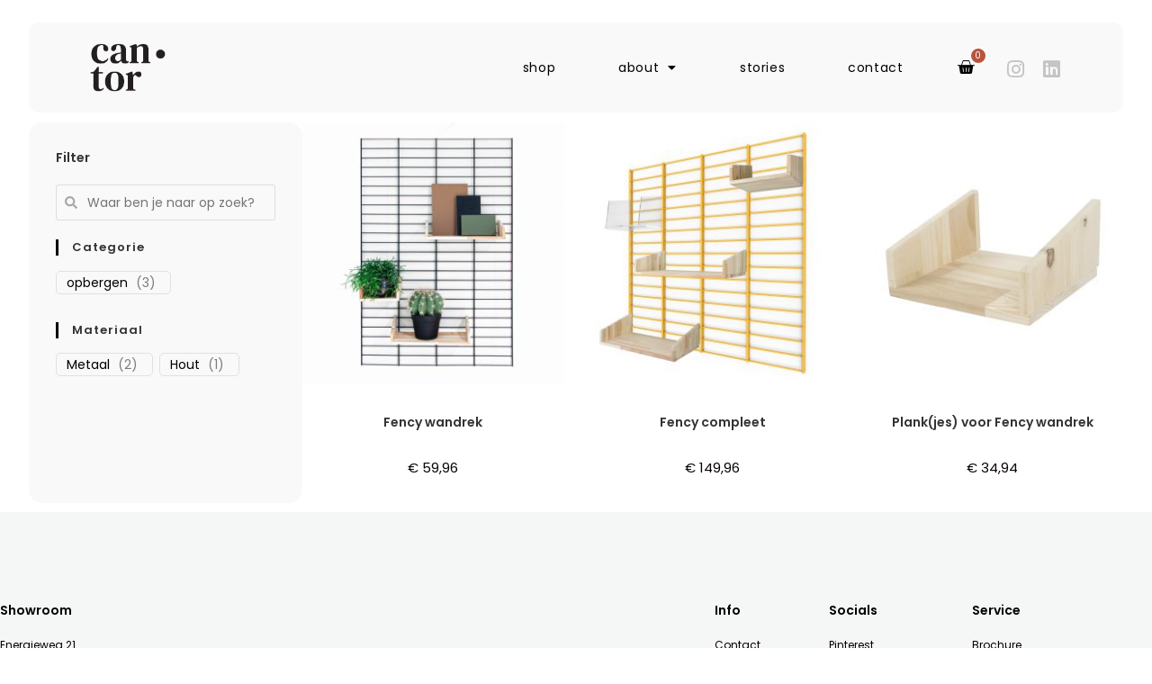

--- FILE ---
content_type: text/html; charset=UTF-8
request_url: https://cantorcirculair.nl/product-tag/fency/
body_size: 23289
content:
<!DOCTYPE html>
<html class="html" lang="nl-NL">
<head>
	<meta charset="UTF-8">
	<link rel="profile" href="https://gmpg.org/xfn/11">

	<title>Fency &#8211; Cantor &#8211; Expert en inspirator voor een duurzaam interieur</title>
<meta name='robots' content='max-image-preview:large' />
<meta name="viewport" content="width=device-width, initial-scale=1"><link rel="alternate" type="application/rss+xml" title="Cantor - Expert en inspirator voor een duurzaam interieur &raquo; feed" href="https://cantorcirculair.nl/feed/" />
<link rel="alternate" type="application/rss+xml" title="Cantor - Expert en inspirator voor een duurzaam interieur &raquo; reacties feed" href="https://cantorcirculair.nl/comments/feed/" />
<link rel="alternate" type="application/rss+xml" title="Cantor - Expert en inspirator voor een duurzaam interieur &raquo; Fency Tag feed" href="https://cantorcirculair.nl/product-tag/fency/feed/" />
<style id='wp-img-auto-sizes-contain-inline-css'>
img:is([sizes=auto i],[sizes^="auto," i]){contain-intrinsic-size:3000px 1500px}
/*# sourceURL=wp-img-auto-sizes-contain-inline-css */
</style>
<link rel='stylesheet' id='berocket_mm_quantity_style-css' href='https://cantorcirculair.nl/content/plugins/minmax-quantity-for-woocommerce/css/shop.css?ver=1.3.4' media='all' />
<link rel='stylesheet' id='font-awesome-css' href='https://cantorcirculair.nl/content/themes/oceanwp/assets/fonts/fontawesome/css/all.min.css?ver=6.7.2' media='all' />
<link rel='stylesheet' id='berocket_aapf_widget-style-css' href='https://cantorcirculair.nl/content/plugins/woocommerce-ajax-filters/assets/frontend/css/fullmain.min.css?ver=1.6.4.5' media='all' />
<style id='wp-emoji-styles-inline-css'>

	img.wp-smiley, img.emoji {
		display: inline !important;
		border: none !important;
		box-shadow: none !important;
		height: 1em !important;
		width: 1em !important;
		margin: 0 0.07em !important;
		vertical-align: -0.1em !important;
		background: none !important;
		padding: 0 !important;
	}
/*# sourceURL=wp-emoji-styles-inline-css */
</style>
<link rel='stylesheet' id='wp-block-library-css' href='https://cantorcirculair.nl/wp-includes/css/dist/block-library/style.min.css?ver=6.9' media='all' />
<style id='global-styles-inline-css'>
:root{--wp--preset--aspect-ratio--square: 1;--wp--preset--aspect-ratio--4-3: 4/3;--wp--preset--aspect-ratio--3-4: 3/4;--wp--preset--aspect-ratio--3-2: 3/2;--wp--preset--aspect-ratio--2-3: 2/3;--wp--preset--aspect-ratio--16-9: 16/9;--wp--preset--aspect-ratio--9-16: 9/16;--wp--preset--color--black: #000000;--wp--preset--color--cyan-bluish-gray: #abb8c3;--wp--preset--color--white: #ffffff;--wp--preset--color--pale-pink: #f78da7;--wp--preset--color--vivid-red: #cf2e2e;--wp--preset--color--luminous-vivid-orange: #ff6900;--wp--preset--color--luminous-vivid-amber: #fcb900;--wp--preset--color--light-green-cyan: #7bdcb5;--wp--preset--color--vivid-green-cyan: #00d084;--wp--preset--color--pale-cyan-blue: #8ed1fc;--wp--preset--color--vivid-cyan-blue: #0693e3;--wp--preset--color--vivid-purple: #9b51e0;--wp--preset--gradient--vivid-cyan-blue-to-vivid-purple: linear-gradient(135deg,rgb(6,147,227) 0%,rgb(155,81,224) 100%);--wp--preset--gradient--light-green-cyan-to-vivid-green-cyan: linear-gradient(135deg,rgb(122,220,180) 0%,rgb(0,208,130) 100%);--wp--preset--gradient--luminous-vivid-amber-to-luminous-vivid-orange: linear-gradient(135deg,rgb(252,185,0) 0%,rgb(255,105,0) 100%);--wp--preset--gradient--luminous-vivid-orange-to-vivid-red: linear-gradient(135deg,rgb(255,105,0) 0%,rgb(207,46,46) 100%);--wp--preset--gradient--very-light-gray-to-cyan-bluish-gray: linear-gradient(135deg,rgb(238,238,238) 0%,rgb(169,184,195) 100%);--wp--preset--gradient--cool-to-warm-spectrum: linear-gradient(135deg,rgb(74,234,220) 0%,rgb(151,120,209) 20%,rgb(207,42,186) 40%,rgb(238,44,130) 60%,rgb(251,105,98) 80%,rgb(254,248,76) 100%);--wp--preset--gradient--blush-light-purple: linear-gradient(135deg,rgb(255,206,236) 0%,rgb(152,150,240) 100%);--wp--preset--gradient--blush-bordeaux: linear-gradient(135deg,rgb(254,205,165) 0%,rgb(254,45,45) 50%,rgb(107,0,62) 100%);--wp--preset--gradient--luminous-dusk: linear-gradient(135deg,rgb(255,203,112) 0%,rgb(199,81,192) 50%,rgb(65,88,208) 100%);--wp--preset--gradient--pale-ocean: linear-gradient(135deg,rgb(255,245,203) 0%,rgb(182,227,212) 50%,rgb(51,167,181) 100%);--wp--preset--gradient--electric-grass: linear-gradient(135deg,rgb(202,248,128) 0%,rgb(113,206,126) 100%);--wp--preset--gradient--midnight: linear-gradient(135deg,rgb(2,3,129) 0%,rgb(40,116,252) 100%);--wp--preset--font-size--small: 13px;--wp--preset--font-size--medium: 20px;--wp--preset--font-size--large: 36px;--wp--preset--font-size--x-large: 42px;--wp--preset--spacing--20: 0.44rem;--wp--preset--spacing--30: 0.67rem;--wp--preset--spacing--40: 1rem;--wp--preset--spacing--50: 1.5rem;--wp--preset--spacing--60: 2.25rem;--wp--preset--spacing--70: 3.38rem;--wp--preset--spacing--80: 5.06rem;--wp--preset--shadow--natural: 6px 6px 9px rgba(0, 0, 0, 0.2);--wp--preset--shadow--deep: 12px 12px 50px rgba(0, 0, 0, 0.4);--wp--preset--shadow--sharp: 6px 6px 0px rgba(0, 0, 0, 0.2);--wp--preset--shadow--outlined: 6px 6px 0px -3px rgb(255, 255, 255), 6px 6px rgb(0, 0, 0);--wp--preset--shadow--crisp: 6px 6px 0px rgb(0, 0, 0);}:where(.is-layout-flex){gap: 0.5em;}:where(.is-layout-grid){gap: 0.5em;}body .is-layout-flex{display: flex;}.is-layout-flex{flex-wrap: wrap;align-items: center;}.is-layout-flex > :is(*, div){margin: 0;}body .is-layout-grid{display: grid;}.is-layout-grid > :is(*, div){margin: 0;}:where(.wp-block-columns.is-layout-flex){gap: 2em;}:where(.wp-block-columns.is-layout-grid){gap: 2em;}:where(.wp-block-post-template.is-layout-flex){gap: 1.25em;}:where(.wp-block-post-template.is-layout-grid){gap: 1.25em;}.has-black-color{color: var(--wp--preset--color--black) !important;}.has-cyan-bluish-gray-color{color: var(--wp--preset--color--cyan-bluish-gray) !important;}.has-white-color{color: var(--wp--preset--color--white) !important;}.has-pale-pink-color{color: var(--wp--preset--color--pale-pink) !important;}.has-vivid-red-color{color: var(--wp--preset--color--vivid-red) !important;}.has-luminous-vivid-orange-color{color: var(--wp--preset--color--luminous-vivid-orange) !important;}.has-luminous-vivid-amber-color{color: var(--wp--preset--color--luminous-vivid-amber) !important;}.has-light-green-cyan-color{color: var(--wp--preset--color--light-green-cyan) !important;}.has-vivid-green-cyan-color{color: var(--wp--preset--color--vivid-green-cyan) !important;}.has-pale-cyan-blue-color{color: var(--wp--preset--color--pale-cyan-blue) !important;}.has-vivid-cyan-blue-color{color: var(--wp--preset--color--vivid-cyan-blue) !important;}.has-vivid-purple-color{color: var(--wp--preset--color--vivid-purple) !important;}.has-black-background-color{background-color: var(--wp--preset--color--black) !important;}.has-cyan-bluish-gray-background-color{background-color: var(--wp--preset--color--cyan-bluish-gray) !important;}.has-white-background-color{background-color: var(--wp--preset--color--white) !important;}.has-pale-pink-background-color{background-color: var(--wp--preset--color--pale-pink) !important;}.has-vivid-red-background-color{background-color: var(--wp--preset--color--vivid-red) !important;}.has-luminous-vivid-orange-background-color{background-color: var(--wp--preset--color--luminous-vivid-orange) !important;}.has-luminous-vivid-amber-background-color{background-color: var(--wp--preset--color--luminous-vivid-amber) !important;}.has-light-green-cyan-background-color{background-color: var(--wp--preset--color--light-green-cyan) !important;}.has-vivid-green-cyan-background-color{background-color: var(--wp--preset--color--vivid-green-cyan) !important;}.has-pale-cyan-blue-background-color{background-color: var(--wp--preset--color--pale-cyan-blue) !important;}.has-vivid-cyan-blue-background-color{background-color: var(--wp--preset--color--vivid-cyan-blue) !important;}.has-vivid-purple-background-color{background-color: var(--wp--preset--color--vivid-purple) !important;}.has-black-border-color{border-color: var(--wp--preset--color--black) !important;}.has-cyan-bluish-gray-border-color{border-color: var(--wp--preset--color--cyan-bluish-gray) !important;}.has-white-border-color{border-color: var(--wp--preset--color--white) !important;}.has-pale-pink-border-color{border-color: var(--wp--preset--color--pale-pink) !important;}.has-vivid-red-border-color{border-color: var(--wp--preset--color--vivid-red) !important;}.has-luminous-vivid-orange-border-color{border-color: var(--wp--preset--color--luminous-vivid-orange) !important;}.has-luminous-vivid-amber-border-color{border-color: var(--wp--preset--color--luminous-vivid-amber) !important;}.has-light-green-cyan-border-color{border-color: var(--wp--preset--color--light-green-cyan) !important;}.has-vivid-green-cyan-border-color{border-color: var(--wp--preset--color--vivid-green-cyan) !important;}.has-pale-cyan-blue-border-color{border-color: var(--wp--preset--color--pale-cyan-blue) !important;}.has-vivid-cyan-blue-border-color{border-color: var(--wp--preset--color--vivid-cyan-blue) !important;}.has-vivid-purple-border-color{border-color: var(--wp--preset--color--vivid-purple) !important;}.has-vivid-cyan-blue-to-vivid-purple-gradient-background{background: var(--wp--preset--gradient--vivid-cyan-blue-to-vivid-purple) !important;}.has-light-green-cyan-to-vivid-green-cyan-gradient-background{background: var(--wp--preset--gradient--light-green-cyan-to-vivid-green-cyan) !important;}.has-luminous-vivid-amber-to-luminous-vivid-orange-gradient-background{background: var(--wp--preset--gradient--luminous-vivid-amber-to-luminous-vivid-orange) !important;}.has-luminous-vivid-orange-to-vivid-red-gradient-background{background: var(--wp--preset--gradient--luminous-vivid-orange-to-vivid-red) !important;}.has-very-light-gray-to-cyan-bluish-gray-gradient-background{background: var(--wp--preset--gradient--very-light-gray-to-cyan-bluish-gray) !important;}.has-cool-to-warm-spectrum-gradient-background{background: var(--wp--preset--gradient--cool-to-warm-spectrum) !important;}.has-blush-light-purple-gradient-background{background: var(--wp--preset--gradient--blush-light-purple) !important;}.has-blush-bordeaux-gradient-background{background: var(--wp--preset--gradient--blush-bordeaux) !important;}.has-luminous-dusk-gradient-background{background: var(--wp--preset--gradient--luminous-dusk) !important;}.has-pale-ocean-gradient-background{background: var(--wp--preset--gradient--pale-ocean) !important;}.has-electric-grass-gradient-background{background: var(--wp--preset--gradient--electric-grass) !important;}.has-midnight-gradient-background{background: var(--wp--preset--gradient--midnight) !important;}.has-small-font-size{font-size: var(--wp--preset--font-size--small) !important;}.has-medium-font-size{font-size: var(--wp--preset--font-size--medium) !important;}.has-large-font-size{font-size: var(--wp--preset--font-size--large) !important;}.has-x-large-font-size{font-size: var(--wp--preset--font-size--x-large) !important;}
/*# sourceURL=global-styles-inline-css */
</style>

<style id='classic-theme-styles-inline-css'>
/*! This file is auto-generated */
.wp-block-button__link{color:#fff;background-color:#32373c;border-radius:9999px;box-shadow:none;text-decoration:none;padding:calc(.667em + 2px) calc(1.333em + 2px);font-size:1.125em}.wp-block-file__button{background:#32373c;color:#fff;text-decoration:none}
/*# sourceURL=/wp-includes/css/classic-themes.min.css */
</style>
<style id='woocommerce-inline-inline-css'>
.woocommerce form .form-row .required { visibility: visible; }
/*# sourceURL=woocommerce-inline-inline-css */
</style>
<link rel='stylesheet' id='vpd-public-css' href='https://cantorcirculair.nl/content/plugins/variation-price-display/public/css/public.min.css?ver=1.3.11' media='all' />
<link rel='stylesheet' id='dashicons-css' href='https://cantorcirculair.nl/wp-includes/css/dashicons.min.css?ver=6.9' media='all' />
<link rel='stylesheet' id='cfvsw_swatches_product-css' href='https://cantorcirculair.nl/content/plugins/variation-swatches-woo/assets/css/swatches.css?ver=1.0.7' media='all' />
<style id='cfvsw_swatches_product-inline-css'>
.cfvsw-tooltip{background:#000000;color:#ffffff;} .cfvsw-tooltip:before{background:#000000;}:root {--cfvsw-swatches-font-size: 12px;--cfvsw-swatches-border-color: #000000;--cfvsw-swatches-border-color-hover: #00000080;--cfvsw-swatches-tooltip-font-size: 12px;}
/*# sourceURL=cfvsw_swatches_product-inline-css */
</style>
<link rel='stylesheet' id='oceanwp-woo-mini-cart-css' href='https://cantorcirculair.nl/content/themes/oceanwp/assets/css/woo/woo-mini-cart.min.css?ver=6.9' media='all' />
<link rel='stylesheet' id='simple-line-icons-css' href='https://cantorcirculair.nl/content/themes/oceanwp/assets/css/third/simple-line-icons.min.css?ver=2.4.0' media='all' />
<link rel='stylesheet' id='oceanwp-style-css' href='https://cantorcirculair.nl/content/themes/oceanwp/assets/css/style.min.css?ver=4.1.4' media='all' />
<link rel='stylesheet' id='oceanwp-google-font-poppins-css' href='https://cantorcirculair.nl/documents/oceanwp-webfonts-css/bdaf458f0dad8331a5096ae4a9d1112f.css?ver=6.9' media='all' />
<link rel='stylesheet' id='elementor-icons-css' href='https://cantorcirculair.nl/content/plugins/elementor/assets/lib/eicons/css/elementor-icons.min.css?ver=5.16.0' media='all' />
<link rel='stylesheet' id='elementor-frontend-legacy-css' href='https://cantorcirculair.nl/content/plugins/elementor/assets/css/frontend-legacy.min.css?ver=3.7.8' media='all' />
<link rel='stylesheet' id='elementor-frontend-css' href='https://cantorcirculair.nl/content/plugins/elementor/assets/css/frontend-lite.min.css?ver=3.7.8' media='all' />
<link rel='stylesheet' id='elementor-post-370-css' href='https://cantorcirculair.nl/documents/elementor/css/post-370.css?ver=1669729973' media='all' />
<link rel='stylesheet' id='elementor-pro-css' href='https://cantorcirculair.nl/content/plugins/elementor-pro/assets/css/frontend-lite.min.css?ver=3.7.7' media='all' />
<link rel='stylesheet' id='elementor-global-css' href='https://cantorcirculair.nl/documents/elementor/css/global.css?ver=1679318582' media='all' />
<link rel='stylesheet' id='elementor-post-17718-css' href='https://cantorcirculair.nl/documents/elementor/css/post-17718.css?ver=1675246519' media='all' />
<link rel='stylesheet' id='elementor-post-17702-css' href='https://cantorcirculair.nl/documents/elementor/css/post-17702.css?ver=1690888944' media='all' />
<link rel='stylesheet' id='elementor-post-17755-css' href='https://cantorcirculair.nl/documents/elementor/css/post-17755.css?ver=1690890330' media='all' />
<link rel='stylesheet' id='oceanwp-woocommerce-css' href='https://cantorcirculair.nl/content/themes/oceanwp/assets/css/woo/woocommerce.min.css?ver=6.9' media='all' />
<link rel='stylesheet' id='oceanwp-woo-star-font-css' href='https://cantorcirculair.nl/content/themes/oceanwp/assets/css/woo/woo-star-font.min.css?ver=6.9' media='all' />
<link rel='stylesheet' id='oceanwp-woo-hover-style-css' href='https://cantorcirculair.nl/content/themes/oceanwp/assets/css/woo/hover-style.min.css?ver=6.9' media='all' />
<link rel='stylesheet' id='oe-widgets-style-css' href='https://cantorcirculair.nl/content/plugins/ocean-extra/assets/css/widgets.css?ver=6.9' media='all' />
<link rel='stylesheet' id='ecs-styles-css' href='https://cantorcirculair.nl/content/plugins/ele-custom-skin/assets/css/ecs-style.css?ver=3.1.7' media='all' />
<link rel='stylesheet' id='elementor-post-19128-css' href='https://cantorcirculair.nl/documents/elementor/css/post-19128.css?ver=1665065551' media='all' />
<link rel='stylesheet' id='elementor-post-19132-css' href='https://cantorcirculair.nl/documents/elementor/css/post-19132.css?ver=1665057049' media='all' />
<link rel='stylesheet' id='elementor-post-19724-css' href='https://cantorcirculair.nl/documents/elementor/css/post-19724.css?ver=1667402250' media='all' />
<link rel='stylesheet' id='google-fonts-1-css' href='https://fonts.googleapis.com/css?family=DM+Serif+Display%3A100%2C100italic%2C200%2C200italic%2C300%2C300italic%2C400%2C400italic%2C500%2C500italic%2C600%2C600italic%2C700%2C700italic%2C800%2C800italic%2C900%2C900italic%7CPoppins%3A100%2C100italic%2C200%2C200italic%2C300%2C300italic%2C400%2C400italic%2C500%2C500italic%2C600%2C600italic%2C700%2C700italic%2C800%2C800italic%2C900%2C900italic%7CDM+Serif+Text%3A100%2C100italic%2C200%2C200italic%2C300%2C300italic%2C400%2C400italic%2C500%2C500italic%2C600%2C600italic%2C700%2C700italic%2C800%2C800italic%2C900%2C900italic&#038;display=auto&#038;ver=6.9' media='all' />
<link rel='stylesheet' id='elementor-icons-shared-0-css' href='https://cantorcirculair.nl/content/plugins/elementor/assets/lib/font-awesome/css/fontawesome.min.css?ver=5.15.3' media='all' />
<link rel='stylesheet' id='elementor-icons-fa-solid-css' href='https://cantorcirculair.nl/content/plugins/elementor/assets/lib/font-awesome/css/solid.min.css?ver=5.15.3' media='all' />
<link rel='stylesheet' id='elementor-icons-fa-brands-css' href='https://cantorcirculair.nl/content/plugins/elementor/assets/lib/font-awesome/css/brands.min.css?ver=5.15.3' media='all' />
<link rel='stylesheet' id='wpc-filter-everything-css' href='https://cantorcirculair.nl/content/plugins/filter-everything/assets/css/filter-everything.min.css?ver=1.7.15' media='all' />
<link rel='stylesheet' id='wpc-filter-everything-custom-css' href='https://cantorcirculair.nl/documents/cache/filter-everything/e6e2b7e2509d0a2a4d0fa5d778aa1308.css?ver=6.9' media='all' />
<script type="text/template" id="tmpl-variation-template">
	<div class="woocommerce-variation-description">{{{ data.variation.variation_description }}}</div>
	<div class="woocommerce-variation-price">{{{ data.variation.price_html }}}</div>
	<div class="woocommerce-variation-availability">{{{ data.variation.availability_html }}}</div>
</script>
<script type="text/template" id="tmpl-unavailable-variation-template">
	<p>Sorry, this product is unavailable. Please choose a different combination.</p>
</script>
<script src="https://cantorcirculair.nl/wp-includes/js/jquery/jquery.min.js?ver=3.7.1" id="jquery-core-js"></script>
<script src="https://cantorcirculair.nl/wp-includes/js/jquery/jquery-migrate.min.js?ver=3.4.1" id="jquery-migrate-js"></script>
<script src="https://cantorcirculair.nl/content/plugins/minmax-quantity-for-woocommerce/js/frontend.js?ver=6.9" id="berocket-front-cart-js-js"></script>
<script src="https://cantorcirculair.nl/content/plugins/stop-user-enumeration/frontend/js/frontend.js?ver=1.4.9" id="stop-user-enumeration-js"></script>
<script src="https://cantorcirculair.nl/content/plugins/woocommerce/assets/js/jquery-blockui/jquery.blockUI.min.js?ver=2.7.0-wc.8.4.2" id="jquery-blockui-js" data-wp-strategy="defer"></script>
<script id="wc-add-to-cart-js-extra">
var wc_add_to_cart_params = {"ajax_url":"/wp-admin/admin-ajax.php","wc_ajax_url":"/?wc-ajax=%%endpoint%%&elementor_page_id=66","i18n_view_cart":"View cart","cart_url":"https://cantorcirculair.nl/cart/","is_cart":"","cart_redirect_after_add":"no"};
//# sourceURL=wc-add-to-cart-js-extra
</script>
<script src="https://cantorcirculair.nl/content/plugins/woocommerce/assets/js/frontend/add-to-cart.min.js?ver=8.4.2" id="wc-add-to-cart-js" defer data-wp-strategy="defer"></script>
<script src="https://cantorcirculair.nl/content/plugins/woocommerce/assets/js/js-cookie/js.cookie.min.js?ver=2.1.4-wc.8.4.2" id="js-cookie-js" defer data-wp-strategy="defer"></script>
<script id="woocommerce-js-extra">
var woocommerce_params = {"ajax_url":"/wp-admin/admin-ajax.php","wc_ajax_url":"/?wc-ajax=%%endpoint%%&elementor_page_id=66"};
//# sourceURL=woocommerce-js-extra
</script>
<script src="https://cantorcirculair.nl/content/plugins/woocommerce/assets/js/frontend/woocommerce.min.js?ver=8.4.2" id="woocommerce-js" defer data-wp-strategy="defer"></script>
<script src="https://cantorcirculair.nl/wp-includes/js/underscore.min.js?ver=1.13.7" id="underscore-js"></script>
<script id="wp-util-js-extra">
var _wpUtilSettings = {"ajax":{"url":"/wp-admin/admin-ajax.php"}};
//# sourceURL=wp-util-js-extra
</script>
<script src="https://cantorcirculair.nl/wp-includes/js/wp-util.min.js?ver=6.9" id="wp-util-js"></script>
<script id="ecs_ajax_load-js-extra">
var ecs_ajax_params = {"ajaxurl":"https://cantorcirculair.nl/wp-admin/admin-ajax.php","posts":"{\"product_tag\":\"fency\",\"error\":\"\",\"m\":\"\",\"p\":0,\"post_parent\":\"\",\"subpost\":\"\",\"subpost_id\":\"\",\"attachment\":\"\",\"attachment_id\":0,\"name\":\"\",\"pagename\":\"\",\"page_id\":0,\"second\":\"\",\"minute\":\"\",\"hour\":\"\",\"day\":0,\"monthnum\":0,\"year\":0,\"w\":0,\"category_name\":\"\",\"tag\":\"\",\"cat\":\"\",\"tag_id\":\"\",\"author\":\"\",\"author_name\":\"\",\"feed\":\"\",\"tb\":\"\",\"paged\":0,\"meta_key\":\"\",\"meta_value\":\"\",\"preview\":\"\",\"s\":\"\",\"sentence\":\"\",\"title\":\"\",\"fields\":\"all\",\"menu_order\":\"\",\"embed\":\"\",\"category__in\":[],\"category__not_in\":[],\"category__and\":[],\"post__in\":[],\"post__not_in\":[],\"post_name__in\":[],\"tag__in\":[],\"tag__not_in\":[],\"tag__and\":[],\"tag_slug__in\":[],\"tag_slug__and\":[],\"post_parent__in\":[],\"post_parent__not_in\":[],\"author__in\":[],\"author__not_in\":[],\"search_columns\":[],\"orderby\":\"menu_order title\",\"order\":\"ASC\",\"meta_query\":[],\"tax_query\":{\"relation\":\"AND\",\"0\":{\"taxonomy\":\"product_visibility\",\"field\":\"term_taxonomy_id\",\"terms\":[7],\"operator\":\"NOT IN\"}},\"wc_query\":\"product_query\",\"posts_per_page\":100,\"bapf_apply\":true,\"flrt_query_hash\":\"34fedec71ceb6813d5edb367e5331c9e\",\"bapf_tax_applied\":true,\"bapf_meta_applied\":true,\"bapf_postin_applied\":true,\"bapf_postnotin_applied\":true,\"ignore_sticky_posts\":false,\"suppress_filters\":false,\"cache_results\":true,\"update_post_term_cache\":true,\"update_menu_item_cache\":false,\"lazy_load_term_meta\":true,\"update_post_meta_cache\":true,\"post_type\":\"\",\"nopaging\":false,\"comments_per_page\":\"0\",\"no_found_rows\":false,\"taxonomy\":\"product_tag\",\"term\":\"fency\"}"};
//# sourceURL=ecs_ajax_load-js-extra
</script>
<script src="https://cantorcirculair.nl/content/plugins/ele-custom-skin/assets/js/ecs_ajax_pagination.js?ver=3.1.7" id="ecs_ajax_load-js"></script>
<script id="wc-cart-fragments-js-extra">
var wc_cart_fragments_params = {"ajax_url":"/wp-admin/admin-ajax.php","wc_ajax_url":"/?wc-ajax=%%endpoint%%&elementor_page_id=66","cart_hash_key":"wc_cart_hash_17628114a2c96f9342c3c805b452e327","fragment_name":"wc_fragments_17628114a2c96f9342c3c805b452e327","request_timeout":"5000"};
//# sourceURL=wc-cart-fragments-js-extra
</script>
<script src="https://cantorcirculair.nl/content/plugins/woocommerce/assets/js/frontend/cart-fragments.min.js?ver=8.4.2" id="wc-cart-fragments-js" defer data-wp-strategy="defer"></script>
<script src="https://cantorcirculair.nl/content/plugins/ele-custom-skin/assets/js/ecs.js?ver=3.1.7" id="ecs-script-js"></script>
<link rel="https://api.w.org/" href="https://cantorcirculair.nl/wp-json/" /><link rel="alternate" title="JSON" type="application/json" href="https://cantorcirculair.nl/wp-json/wp/v2/product_tag/66" /><link rel="EditURI" type="application/rsd+xml" title="RSD" href="https://cantorcirculair.nl/xmlrpc.php?rsd" />
<meta name="generator" content="WordPress 6.9" />
<meta name="generator" content="WooCommerce 8.4.2" />
<!-- Google tag (gtag.js) -->
<script async src="https://www.googletagmanager.com/gtag/js?id=G-RZMW531WPL"></script>
<script>
  window.dataLayer = window.dataLayer || [];
  function gtag(){dataLayer.push(arguments);}
  gtag('js', new Date());

  gtag('config', 'G-RZMW531WPL');
</script>

<!-- Meta Pixel Code -->
<script>
!function(f,b,e,v,n,t,s)
{if(f.fbq)return;n=f.fbq=function(){n.callMethod?
n.callMethod.apply(n,arguments):n.queue.push(arguments)};
if(!f._fbq)f._fbq=n;n.push=n;n.loaded=!0;n.version='2.0';
n.queue=[];t=b.createElement(e);t.async=!0;
t.src=v;s=b.getElementsByTagName(e)[0];
s.parentNode.insertBefore(t,s)}(window, document,'script',
'https://connect.facebook.net/en_US/fbevents.js');
fbq('init', '1049155032881099');
fbq('track', 'PageView');
</script>
<noscript><img height="1" width="1" style="display:none"
src="https://www.facebook.com/tr?id=1049155032881099&ev=PageView&noscript=1"
/></noscript>
<!-- End Meta Pixel Code --><style></style><style type="text/css" id="simple-css-output">/*************** COLORS ***************/.woocommerce ul.products li.product:not(.product-category) .image-wrap .button { background-color: #F8F7F5 !important; color: #52575B !important; }.woocommerce ul.products li.product:not(.product-category) .image-wrap .button:hover { background-color: #52575B !important; color: #F8F7F5 !important; }.products .image-wrap .woo-entry-image .woocommerce-LoopProduct-link { position: relative; aspect-ratio: 1 / 1; display: grid;}.products .image-wrap .woo-entry-image .woocommerce-LoopProduct-link img { position: relative; top: 0; bottom: 0; margin: auto;}.button.wc-forward { background-color: #0a0000; color: #ffffff;}.button.wc-forward:hover { color: #0a0000;}.gform_required_legend { display: none;}.gform_wrapper.gravity-theme .gfield_label { font-weight: normal; font-size: 12px; line-height: 14px;}.gform_wrapper.gravity-theme .gfield input.large, .gform_wrapper.gravity-theme .gfield select.large,.gform_wrapper.gravity-theme .gfield textarea { background-color: #f9f9f9;}.gform_wrapper.gravity-theme .gform_validation_errors { padding: 0; background: none; border: none; box-shadow: none;}.gform_wrapper.gravity-theme .gform_validation_errors>h2 { font-family: "Open sans"; font-size: 15px;}</style><style></style>	<noscript><style>.woocommerce-product-gallery{ opacity: 1 !important; }</style></noscript>
	<style type="text/css" id="filter-everything-inline-css">.wpc-orderby-select{width:100%}.wpc-filters-open-button-container{display:none}.wpc-debug-message{padding:16px;font-size:14px;border:1px dashed #ccc;margin-bottom:20px}.wpc-debug-title{visibility:hidden}.wpc-button-inner,.wpc-chip-content{display:flex;align-items:center}.wpc-icon-html-wrapper{position:relative;margin-right:10px;top:2px}.wpc-icon-html-wrapper span{display:block;height:1px;width:18px;border-radius:3px;background:#2c2d33;margin-bottom:4px;position:relative}span.wpc-icon-line-1:after,span.wpc-icon-line-2:after,span.wpc-icon-line-3:after{content:"";display:block;width:3px;height:3px;border:1px solid #2c2d33;background-color:#fff;position:absolute;top:-2px;box-sizing:content-box}span.wpc-icon-line-3:after{border-radius:50%;left:2px}span.wpc-icon-line-1:after{border-radius:50%;left:5px}span.wpc-icon-line-2:after{border-radius:50%;left:12px}body .wpc-filters-open-button-container a.wpc-filters-open-widget,body .wpc-filters-open-button-container a.wpc-open-close-filters-button{display:inline-block;text-align:left;border:1px solid #2c2d33;border-radius:2px;line-height:1.5;padding:7px 12px;background-color:transparent;color:#2c2d33;box-sizing:border-box;text-decoration:none!important;font-weight:400;transition:none;position:relative}@media screen and (max-width:768px){.wpc_show_bottom_widget .wpc-filters-open-button-container,.wpc_show_open_close_button .wpc-filters-open-button-container{display:block}.wpc_show_bottom_widget .wpc-filters-open-button-container{margin-top:1em;margin-bottom:1em}}</style>
		<style id="wp-custom-css">
			.page-header{display:none}/* original old site */.centerimage{display:block;margin-left:auto;margin-right:auto;width:50%}#woocommerce_product_categories-3 >ul{font-size:18px}#site-header-inner >div.oceanwp-mobile-menu-icon.clr.mobile-right >a.mobile-menu >span{display:none}#site-header-inner >div.oceanwp-mobile-menu-icon.clr.mobile-right >a.mobile-menu >i{margin-right:10px}#content >article >div >div >div >div >section >div >div >div >div >div >div.elementor-element.elementor-element-565af2ed.elementor-widget.elementor-widget-text-editor >div >div >div{text-align:center}div.summary.entry-summary >p >del{text-decoration:none !important;color:black !important}div.summary.entry-summary >p >del >span{color:black !important}div.summary.entry-summary >form >div >div.woocommerce-variation.single_variation >div.woocommerce-variation-price >span >del >span{display:none}div.summary.entry-summary >form >div >div.woocommerce-variation.single_variation >div.woocommerce-variation-price >span >ins >span{font-size:34px}ul.woo-product-info >li.price-wrap >span >del{text-decoration:none !important;font-size:14px}ul.woo-product-info >li.price-wrap >span >del >span{text-decoration:none !important}a:link{text-decoration:none;color:#000000}a:hover{text-decoration:none;color:#B6543E}.elementor-section.elementor-top-section.elementor-element.elementor-section-items-stretch.elementor-section-boxed.elementor-section-height-default{background-size:cover;background-position:center center}.grecaptcha-badge{visibility:hidden}		</style>
		<!-- OceanWP CSS -->
<style type="text/css">
/* Colors */.woocommerce-MyAccount-navigation ul li a:before,.woocommerce-checkout .woocommerce-info a,.woocommerce-checkout #payment ul.payment_methods .wc_payment_method>input[type=radio]:first-child:checked+label:before,.woocommerce-checkout #payment .payment_method_paypal .about_paypal,.woocommerce ul.products li.product li.category a:hover,.woocommerce ul.products li.product .button:hover,.woocommerce ul.products li.product .product-inner .added_to_cart:hover,.product_meta .posted_in a:hover,.product_meta .tagged_as a:hover,.woocommerce div.product .woocommerce-tabs ul.tabs li a:hover,.woocommerce div.product .woocommerce-tabs ul.tabs li.active a,.woocommerce .oceanwp-grid-list a.active,.woocommerce .oceanwp-grid-list a:hover,.woocommerce .oceanwp-off-canvas-filter:hover,.widget_shopping_cart ul.cart_list li .owp-grid-wrap .owp-grid a.remove:hover,.widget_product_categories li a:hover ~ .count,.widget_layered_nav li a:hover ~ .count,.woocommerce ul.products li.product:not(.product-category) .woo-entry-buttons li a:hover,a:hover,a.light:hover,.theme-heading .text::before,.theme-heading .text::after,#top-bar-content >a:hover,#top-bar-social li.oceanwp-email a:hover,#site-navigation-wrap .dropdown-menu >li >a:hover,#site-header.medium-header #medium-searchform button:hover,.oceanwp-mobile-menu-icon a:hover,.blog-entry.post .blog-entry-header .entry-title a:hover,.blog-entry.post .blog-entry-readmore a:hover,.blog-entry.thumbnail-entry .blog-entry-category a,ul.meta li a:hover,.dropcap,.single nav.post-navigation .nav-links .title,body .related-post-title a:hover,body #wp-calendar caption,body .contact-info-widget.default i,body .contact-info-widget.big-icons i,body .custom-links-widget .oceanwp-custom-links li a:hover,body .custom-links-widget .oceanwp-custom-links li a:hover:before,body .posts-thumbnails-widget li a:hover,body .social-widget li.oceanwp-email a:hover,.comment-author .comment-meta .comment-reply-link,#respond #cancel-comment-reply-link:hover,#footer-widgets .footer-box a:hover,#footer-bottom a:hover,#footer-bottom #footer-bottom-menu a:hover,.sidr a:hover,.sidr-class-dropdown-toggle:hover,.sidr-class-menu-item-has-children.active >a,.sidr-class-menu-item-has-children.active >a >.sidr-class-dropdown-toggle,input[type=checkbox]:checked:before{color:#191919}.woocommerce .oceanwp-grid-list a.active .owp-icon use,.woocommerce .oceanwp-grid-list a:hover .owp-icon use,.single nav.post-navigation .nav-links .title .owp-icon use,.blog-entry.post .blog-entry-readmore a:hover .owp-icon use,body .contact-info-widget.default .owp-icon use,body .contact-info-widget.big-icons .owp-icon use{stroke:#191919}.woocommerce div.product div.images .open-image,.wcmenucart-details.count,.woocommerce-message a,.woocommerce-error a,.woocommerce-info a,.woocommerce .widget_price_filter .ui-slider .ui-slider-handle,.woocommerce .widget_price_filter .ui-slider .ui-slider-range,.owp-product-nav li a.owp-nav-link:hover,.woocommerce div.product.owp-tabs-layout-vertical .woocommerce-tabs ul.tabs li a:after,.woocommerce .widget_product_categories li.current-cat >a ~ .count,.woocommerce .widget_product_categories li.current-cat >a:before,.woocommerce .widget_layered_nav li.chosen a ~ .count,.woocommerce .widget_layered_nav li.chosen a:before,#owp-checkout-timeline .active .timeline-wrapper,.bag-style:hover .wcmenucart-cart-icon .wcmenucart-count,.show-cart .wcmenucart-cart-icon .wcmenucart-count,.woocommerce ul.products li.product:not(.product-category) .image-wrap .button,input[type="button"],input[type="reset"],input[type="submit"],button[type="submit"],.button,#site-navigation-wrap .dropdown-menu >li.btn >a >span,.thumbnail:hover i,.thumbnail:hover .link-post-svg-icon,.post-quote-content,.omw-modal .omw-close-modal,body .contact-info-widget.big-icons li:hover i,body .contact-info-widget.big-icons li:hover .owp-icon,body div.wpforms-container-full .wpforms-form input[type=submit],body div.wpforms-container-full .wpforms-form button[type=submit],body div.wpforms-container-full .wpforms-form .wpforms-page-button,.woocommerce-cart .wp-element-button,.woocommerce-checkout .wp-element-button,.wp-block-button__link{background-color:#191919}.current-shop-items-dropdown{border-top-color:#191919}.woocommerce div.product .woocommerce-tabs ul.tabs li.active a{border-bottom-color:#191919}.wcmenucart-details.count:before{border-color:#191919}.woocommerce ul.products li.product .button:hover{border-color:#191919}.woocommerce ul.products li.product .product-inner .added_to_cart:hover{border-color:#191919}.woocommerce div.product .woocommerce-tabs ul.tabs li.active a{border-color:#191919}.woocommerce .oceanwp-grid-list a.active{border-color:#191919}.woocommerce .oceanwp-grid-list a:hover{border-color:#191919}.woocommerce .oceanwp-off-canvas-filter:hover{border-color:#191919}.owp-product-nav li a.owp-nav-link:hover{border-color:#191919}.widget_shopping_cart_content .buttons .button:first-child:hover{border-color:#191919}.widget_shopping_cart ul.cart_list li .owp-grid-wrap .owp-grid a.remove:hover{border-color:#191919}.widget_product_categories li a:hover ~ .count{border-color:#191919}.woocommerce .widget_product_categories li.current-cat >a ~ .count{border-color:#191919}.woocommerce .widget_product_categories li.current-cat >a:before{border-color:#191919}.widget_layered_nav li a:hover ~ .count{border-color:#191919}.woocommerce .widget_layered_nav li.chosen a ~ .count{border-color:#191919}.woocommerce .widget_layered_nav li.chosen a:before{border-color:#191919}#owp-checkout-timeline.arrow .active .timeline-wrapper:before{border-top-color:#191919;border-bottom-color:#191919}#owp-checkout-timeline.arrow .active .timeline-wrapper:after{border-left-color:#191919;border-right-color:#191919}.bag-style:hover .wcmenucart-cart-icon .wcmenucart-count{border-color:#191919}.bag-style:hover .wcmenucart-cart-icon .wcmenucart-count:after{border-color:#191919}.show-cart .wcmenucart-cart-icon .wcmenucart-count{border-color:#191919}.show-cart .wcmenucart-cart-icon .wcmenucart-count:after{border-color:#191919}.woocommerce ul.products li.product:not(.product-category) .woo-product-gallery .active a{border-color:#191919}.woocommerce ul.products li.product:not(.product-category) .woo-product-gallery a:hover{border-color:#191919}.widget-title{border-color:#191919}blockquote{border-color:#191919}.wp-block-quote{border-color:#191919}#searchform-dropdown{border-color:#191919}.dropdown-menu .sub-menu{border-color:#191919}.blog-entry.large-entry .blog-entry-readmore a:hover{border-color:#191919}.oceanwp-newsletter-form-wrap input[type="email"]:focus{border-color:#191919}.social-widget li.oceanwp-email a:hover{border-color:#191919}#respond #cancel-comment-reply-link:hover{border-color:#191919}body .contact-info-widget.big-icons li:hover i{border-color:#191919}body .contact-info-widget.big-icons li:hover .owp-icon{border-color:#191919}#footer-widgets .oceanwp-newsletter-form-wrap input[type="email"]:focus{border-color:#191919}.woocommerce div.product div.images .open-image:hover,.woocommerce-error a:hover,.woocommerce-info a:hover,.woocommerce-message a:hover,.woocommerce-message a:focus,.woocommerce .button:focus,.woocommerce ul.products li.product:not(.product-category) .image-wrap .button:hover,input[type="button"]:hover,input[type="reset"]:hover,input[type="submit"]:hover,button[type="submit"]:hover,input[type="button"]:focus,input[type="reset"]:focus,input[type="submit"]:focus,button[type="submit"]:focus,.button:hover,.button:focus,#site-navigation-wrap .dropdown-menu >li.btn >a:hover >span,.post-quote-author,.omw-modal .omw-close-modal:hover,body div.wpforms-container-full .wpforms-form input[type=submit]:hover,body div.wpforms-container-full .wpforms-form button[type=submit]:hover,body div.wpforms-container-full .wpforms-form .wpforms-page-button:hover,.woocommerce-cart .wp-element-button:hover,.woocommerce-checkout .wp-element-button:hover,.wp-block-button__link:hover{background-color:#878787}.woocommerce table.shop_table,.woocommerce table.shop_table td,.woocommerce-cart .cart-collaterals .cart_totals tr td,.woocommerce-cart .cart-collaterals .cart_totals tr th,.woocommerce table.shop_table tth,.woocommerce table.shop_table tfoot td,.woocommerce table.shop_table tfoot th,.woocommerce .order_details,.woocommerce .shop_table.order_details tfoot th,.woocommerce .shop_table.customer_details th,.woocommerce .cart-collaterals .cross-sells,.woocommerce-page .cart-collaterals .cross-sells,.woocommerce .cart-collaterals .cart_totals,.woocommerce-page .cart-collaterals .cart_totals,.woocommerce .cart-collaterals h2,.woocommerce .cart-collaterals h2,.woocommerce .cart-collaterals h2,.woocommerce-cart .cart-collaterals .cart_totals .order-total th,.woocommerce-cart .cart-collaterals .cart_totals .order-total td,.woocommerce ul.order_details,.woocommerce .shop_table.order_details tfoot th,.woocommerce .shop_table.customer_details th,.woocommerce .woocommerce-checkout #customer_details h3,.woocommerce .woocommerce-checkout h3#order_review_heading,.woocommerce-checkout #payment ul.payment_methods,.woocommerce-checkout form.login,.woocommerce-checkout form.checkout_coupon,.woocommerce-checkout-review-order-table tfoot th,.woocommerce-checkout #payment,.woocommerce ul.order_details,.woocommerce #customer_login >div,.woocommerce .col-1.address,.woocommerce .col-2.address,.woocommerce-checkout .woocommerce-info,.woocommerce div.product form.cart,.product_meta,.woocommerce div.product .woocommerce-tabs ul.tabs,.woocommerce #reviews #comments ol.commentlist li .comment_container,p.stars span a,.woocommerce ul.product_list_widget li,.woocommerce .widget_shopping_cart .cart_list li,.woocommerce.widget_shopping_cart .cart_list li,.woocommerce ul.product_list_widget li:first-child,.woocommerce .widget_shopping_cart .cart_list li:first-child,.woocommerce.widget_shopping_cart .cart_list li:first-child,.widget_product_categories li a,.woocommerce .oceanwp-toolbar,.woocommerce .products.list .product,table th,table td,hr,.content-area,body.content-left-sidebar #content-wrap .content-area,.content-left-sidebar .content-area,#top-bar-wrap,#site-header,#site-header.top-header #search-toggle,.dropdown-menu ul li,.centered-minimal-page-header,.blog-entry.post,.blog-entry.grid-entry .blog-entry-inner,.blog-entry.thumbnail-entry .blog-entry-bottom,.single-post .entry-title,.single .entry-share-wrap .entry-share,.single .entry-share,.single .entry-share ul li a,.single nav.post-navigation,.single nav.post-navigation .nav-links .nav-previous,#author-bio,#author-bio .author-bio-avatar,#author-bio .author-bio-social li a,#related-posts,#comments,.comment-body,#respond #cancel-comment-reply-link,#blog-entries .type-page,.page-numbers a,.page-numbers span:not(.elementor-screen-only),.page-links span,body #wp-calendar caption,body #wp-calendar th,body #wp-calendar tbody,body .contact-info-widget.default i,body .contact-info-widget.big-icons i,body .contact-info-widget.big-icons .owp-icon,body .contact-info-widget.default .owp-icon,body .posts-thumbnails-widget li,body .tagcloud a{border-color:rgba(255,255,255,0)}a{color:#282828}a .owp-icon use{stroke:#282828}a:hover{color:#848484}a:hover .owp-icon use{stroke:#848484}body .theme-button,body input[type="submit"],body button[type="submit"],body button,body .button,body div.wpforms-container-full .wpforms-form input[type=submit],body div.wpforms-container-full .wpforms-form button[type=submit],body div.wpforms-container-full .wpforms-form .wpforms-page-button,.woocommerce-cart .wp-element-button,.woocommerce-checkout .wp-element-button,.wp-block-button__link{background-color:#0a0000}body .theme-button:hover,body input[type="submit"]:hover,body button[type="submit"]:hover,body button:hover,body .button:hover,body div.wpforms-container-full .wpforms-form input[type=submit]:hover,body div.wpforms-container-full .wpforms-form input[type=submit]:active,body div.wpforms-container-full .wpforms-form button[type=submit]:hover,body div.wpforms-container-full .wpforms-form button[type=submit]:active,body div.wpforms-container-full .wpforms-form .wpforms-page-button:hover,body div.wpforms-container-full .wpforms-form .wpforms-page-button:active,.woocommerce-cart .wp-element-button:hover,.woocommerce-checkout .wp-element-button:hover,.wp-block-button__link:hover{background-color:#ffffff}body .theme-button:hover,body input[type="submit"]:hover,body button[type="submit"]:hover,body button:hover,body .button:hover,body div.wpforms-container-full .wpforms-form input[type=submit]:hover,body div.wpforms-container-full .wpforms-form input[type=submit]:active,body div.wpforms-container-full .wpforms-form button[type=submit]:hover,body div.wpforms-container-full .wpforms-form button[type=submit]:active,body div.wpforms-container-full .wpforms-form .wpforms-page-button:hover,body div.wpforms-container-full .wpforms-form .wpforms-page-button:active,.woocommerce-cart .wp-element-button:hover,.woocommerce-checkout .wp-element-button:hover,.wp-block-button__link:hover{color:#ffffff}body .theme-button,body input[type="submit"],body button[type="submit"],body button,body .button,body div.wpforms-container-full .wpforms-form input[type=submit],body div.wpforms-container-full .wpforms-form button[type=submit],body div.wpforms-container-full .wpforms-form .wpforms-page-button,.woocommerce-cart .wp-element-button,.woocommerce-checkout .wp-element-button,.wp-block-button__link{border-color:#ffffff}body .theme-button:hover,body input[type="submit"]:hover,body button[type="submit"]:hover,body button:hover,body .button:hover,body div.wpforms-container-full .wpforms-form input[type=submit]:hover,body div.wpforms-container-full .wpforms-form input[type=submit]:active,body div.wpforms-container-full .wpforms-form button[type=submit]:hover,body div.wpforms-container-full .wpforms-form button[type=submit]:active,body div.wpforms-container-full .wpforms-form .wpforms-page-button:hover,body div.wpforms-container-full .wpforms-form .wpforms-page-button:active,.woocommerce-cart .wp-element-button:hover,.woocommerce-checkout .wp-element-button:hover,.wp-block-button__link:hover{border-color:#000000}body{color:#2b2b2b}/* OceanWP Style Settings CSS */@media only screen and (min-width:960px){.content-area,.content-left-sidebar .content-area{width:60%}}@media only screen and (min-width:960px){.widget-area,.content-left-sidebar .widget-area{width:40%}}.theme-button,input[type="submit"],button[type="submit"],button,.button,body div.wpforms-container-full .wpforms-form input[type=submit],body div.wpforms-container-full .wpforms-form button[type=submit],body div.wpforms-container-full .wpforms-form .wpforms-page-button{border-style:solid}.theme-button,input[type="submit"],button[type="submit"],button,.button,body div.wpforms-container-full .wpforms-form input[type=submit],body div.wpforms-container-full .wpforms-form button[type=submit],body div.wpforms-container-full .wpforms-form .wpforms-page-button{border-width:1px}form input[type="text"],form input[type="password"],form input[type="email"],form input[type="url"],form input[type="date"],form input[type="month"],form input[type="time"],form input[type="datetime"],form input[type="datetime-local"],form input[type="week"],form input[type="number"],form input[type="search"],form input[type="tel"],form input[type="color"],form select,form textarea,.woocommerce .woocommerce-checkout .select2-container--default .select2-selection--single{border-style:solid}body div.wpforms-container-full .wpforms-form input[type=date],body div.wpforms-container-full .wpforms-form input[type=datetime],body div.wpforms-container-full .wpforms-form input[type=datetime-local],body div.wpforms-container-full .wpforms-form input[type=email],body div.wpforms-container-full .wpforms-form input[type=month],body div.wpforms-container-full .wpforms-form input[type=number],body div.wpforms-container-full .wpforms-form input[type=password],body div.wpforms-container-full .wpforms-form input[type=range],body div.wpforms-container-full .wpforms-form input[type=search],body div.wpforms-container-full .wpforms-form input[type=tel],body div.wpforms-container-full .wpforms-form input[type=text],body div.wpforms-container-full .wpforms-form input[type=time],body div.wpforms-container-full .wpforms-form input[type=url],body div.wpforms-container-full .wpforms-form input[type=week],body div.wpforms-container-full .wpforms-form select,body div.wpforms-container-full .wpforms-form textarea{border-style:solid}form input[type="text"],form input[type="password"],form input[type="email"],form input[type="url"],form input[type="date"],form input[type="month"],form input[type="time"],form input[type="datetime"],form input[type="datetime-local"],form input[type="week"],form input[type="number"],form input[type="search"],form input[type="tel"],form input[type="color"],form select,form textarea{border-radius:3px}body div.wpforms-container-full .wpforms-form input[type=date],body div.wpforms-container-full .wpforms-form input[type=datetime],body div.wpforms-container-full .wpforms-form input[type=datetime-local],body div.wpforms-container-full .wpforms-form input[type=email],body div.wpforms-container-full .wpforms-form input[type=month],body div.wpforms-container-full .wpforms-form input[type=number],body div.wpforms-container-full .wpforms-form input[type=password],body div.wpforms-container-full .wpforms-form input[type=range],body div.wpforms-container-full .wpforms-form input[type=search],body div.wpforms-container-full .wpforms-form input[type=tel],body div.wpforms-container-full .wpforms-form input[type=text],body div.wpforms-container-full .wpforms-form input[type=time],body div.wpforms-container-full .wpforms-form input[type=url],body div.wpforms-container-full .wpforms-form input[type=week],body div.wpforms-container-full .wpforms-form select,body div.wpforms-container-full .wpforms-form textarea{border-radius:3px}/* Header */#site-logo #site-logo-inner,.oceanwp-social-menu .social-menu-inner,#site-header.full_screen-header .menu-bar-inner,.after-header-content .after-header-content-inner{height:80px}#site-navigation-wrap .dropdown-menu >li >a,#site-navigation-wrap .dropdown-menu >li >span.opl-logout-link,.oceanwp-mobile-menu-icon a,.mobile-menu-close,.after-header-content-inner >a{line-height:80px}#site-header,.has-transparent-header .is-sticky #site-header,.has-vh-transparent .is-sticky #site-header.vertical-header,#searchform-header-replace{background-color:#f8f7f5}#site-header.has-header-media .overlay-header-media{background-color:rgba(0,0,0,0.5)}#site-header{border-color:#ffffff}#site-logo #site-logo-inner a img,#site-header.center-header #site-navigation-wrap .middle-site-logo a img{max-width:90px}#site-header #site-logo #site-logo-inner a img,#site-header.center-header #site-navigation-wrap .middle-site-logo a img{max-height:90px}#site-navigation-wrap .dropdown-menu >li >a{padding:0 19px}#site-navigation-wrap .dropdown-menu >li >a,.oceanwp-mobile-menu-icon a,#searchform-header-replace-close{color:#4f4f4f}#site-navigation-wrap .dropdown-menu >li >a .owp-icon use,.oceanwp-mobile-menu-icon a .owp-icon use,#searchform-header-replace-close .owp-icon use{stroke:#4f4f4f}#site-navigation-wrap .dropdown-menu >li >a:hover,.oceanwp-mobile-menu-icon a:hover,#searchform-header-replace-close:hover{color:#a3a3a3}#site-navigation-wrap .dropdown-menu >li >a:hover .owp-icon use,.oceanwp-mobile-menu-icon a:hover .owp-icon use,#searchform-header-replace-close:hover .owp-icon use{stroke:#a3a3a3}.dropdown-menu .sub-menu{min-width:141px}.dropdown-menu .sub-menu,#searchform-dropdown,.current-shop-items-dropdown{border-color:rgba(255,255,255,0)}.dropdown-menu ul li.menu-item,.navigation >ul >li >ul.megamenu.sub-menu >li,.navigation .megamenu li ul.sub-menu{border-color:rgba(255,255,255,0)}/* Blog CSS */.ocean-single-post-header ul.meta-item li a:hover{color:#333333}/* Sidebar */.widget-title{border-color:#000000}.sidebar-box,.footer-box{color:#333333}/* WooCommerce */.current-shop-items-dropdown{width:450px}.woocommerce div.product div.images,.woocommerce.content-full-width div.product div.images{width:60%}.woocommerce div.product div.summary,.woocommerce.content-full-width div.product div.summary{width:40%}.owp-floating-bar form.cart .quantity .minus:hover,.owp-floating-bar form.cart .quantity .plus:hover{color:#ffffff}#owp-checkout-timeline .timeline-step{color:#cccccc}#owp-checkout-timeline .timeline-step{border-color:#cccccc}.woocommerce ul.products li.product li.category,.woocommerce ul.products li.product li.category a{color:#ffffff}.woocommerce ul.products li.product li.category a:hover{color:#ffffff}.woocommerce ul.products li.product li.title a:hover{color:#a0a0a0}.woocommerce ul.products li.product .price,.woocommerce ul.products li.product .price .amount{color:#0a0404}.woocommerce ul.products li.product .button,.woocommerce ul.products li.product .product-inner .added_to_cart{border-style:solid}.price,.amount{color:#0a0404}/* Typography */body{font-size:14px;line-height:1.8;font-weight:400}h1,h2,h3,h4,h5,h6,.theme-heading,.widget-title,.oceanwp-widget-recent-posts-title,.comment-reply-title,.entry-title,.sidebar-box .widget-title{line-height:1.4;font-weight:600}h1{font-size:23px;line-height:1.4}h2{font-size:20px;line-height:1.4}h3{font-family:Poppins;font-size:14px;line-height:1.4}h4{font-size:17px;line-height:1.4}h5{font-size:14px;line-height:1.4}h6{font-size:15px;line-height:1.4}#top-bar-content,#top-bar-social-alt{font-size:12px;line-height:1.8}#site-logo a.site-logo-text{font-size:24px;line-height:1.8}#site-navigation-wrap .dropdown-menu >li >a,#site-header.full_screen-header .fs-dropdown-menu >li >a,#site-header.top-header #site-navigation-wrap .dropdown-menu >li >a,#site-header.center-header #site-navigation-wrap .dropdown-menu >li >a,#site-header.medium-header #site-navigation-wrap .dropdown-menu >li >a,.oceanwp-mobile-menu-icon a{font-size:15px;letter-spacing:.3px;font-weight:400}.dropdown-menu ul li a.menu-link,#site-header.full_screen-header .fs-dropdown-menu ul.sub-menu li a{font-size:18px;line-height:1.2;letter-spacing:.6px;font-weight:300}.sidr-class-dropdown-menu li a,a.sidr-class-toggle-sidr-close,#mobile-dropdown ul li a,body #mobile-fullscreen ul li a{font-size:15px;line-height:1.8}.blog-entry.post .blog-entry-header .entry-title a{font-size:24px;line-height:1.4}.ocean-single-post-header .single-post-title{font-size:34px;line-height:1.4;letter-spacing:.6px}.ocean-single-post-header ul.meta-item li,.ocean-single-post-header ul.meta-item li a{font-size:13px;line-height:1.4;letter-spacing:.6px}.ocean-single-post-header .post-author-name,.ocean-single-post-header .post-author-name a{font-size:14px;line-height:1.4;letter-spacing:.6px}.ocean-single-post-header .post-author-description{font-size:12px;line-height:1.4;letter-spacing:.6px}.single-post .entry-title{line-height:1.4;letter-spacing:.6px}.single-post ul.meta li,.single-post ul.meta li a{font-size:14px;line-height:1.4;letter-spacing:.6px}.sidebar-box .widget-title,.sidebar-box.widget_block .wp-block-heading{font-size:18px;line-height:1;letter-spacing:1px}.sidebar-box,.footer-box{font-size:24px}#footer-widgets .footer-box .widget-title{font-size:13px;line-height:1;letter-spacing:1px}#footer-bottom #copyright{font-size:12px;line-height:1}#footer-bottom #footer-bottom-menu{font-size:12px;line-height:1}.woocommerce-store-notice.demo_store{line-height:2;letter-spacing:1.5px}.demo_store .woocommerce-store-notice__dismiss-link{line-height:2;letter-spacing:1.5px}.woocommerce ul.products li.product li.title h2,.woocommerce ul.products li.product li.title a{font-size:14px;line-height:1.5}.woocommerce ul.products li.product li.category,.woocommerce ul.products li.product li.category a{font-size:12px;line-height:1}.woocommerce ul.products li.product .price{font-family:Poppins;font-size:15px;line-height:1}.woocommerce ul.products li.product .button,.woocommerce ul.products li.product .product-inner .added_to_cart{font-size:12px;line-height:1.5;letter-spacing:1px}.woocommerce ul.products li.owp-woo-cond-notice span,.woocommerce ul.products li.owp-woo-cond-notice a{font-size:16px;line-height:1;letter-spacing:1px;font-weight:600;text-transform:capitalize}.woocommerce div.product .product_title{font-size:24px;line-height:1.4;letter-spacing:.6px}.woocommerce div.product p.price{font-family:Poppins;font-size:36px;line-height:1}.woocommerce .owp-btn-normal .summary form button.button,.woocommerce .owp-btn-big .summary form button.button,.woocommerce .owp-btn-very-big .summary form button.button{font-size:12px;line-height:1.5;letter-spacing:1px;text-transform:uppercase}.woocommerce div.owp-woo-single-cond-notice span,.woocommerce div.owp-woo-single-cond-notice a{font-size:18px;line-height:2;letter-spacing:1.5px;font-weight:600;text-transform:capitalize}
</style><link rel='stylesheet' id='e-animations-css' href='https://cantorcirculair.nl/content/plugins/elementor/assets/lib/animations/animations.min.css?ver=3.7.8' media='all' />
</head>

<body class="archive tax-product_tag term-fency term-66 wp-custom-logo wp-embed-responsive wp-theme-oceanwp theme-oceanwp woocommerce woocommerce-page woocommerce-no-js oceanwp-theme dropdown-mobile default-breakpoint content-full-screen account-original-style wpc_show_open_close_button elementor-default elementor-template-full-width elementor-kit-370 elementor-page-17755" itemscope="itemscope" itemtype="https://schema.org/WebPage">

	
	
	<div id="outer-wrap" class="site clr">

		<a class="skip-link screen-reader-text" href="#main">Ga naar inhoud</a>

		
		<div id="wrap" class="clr">

			
			
<header id="site-header" class="clr" data-height="80" itemscope="itemscope" itemtype="https://schema.org/WPHeader" role="banner">

			<div data-elementor-type="header" data-elementor-id="17718" class="elementor elementor-17718 elementor-location-header">
					<div class="elementor-section-wrap">
								<section class="elementor-section elementor-top-section elementor-element elementor-element-61e29409 elementor-section-height-min-height elementor-section-full_width elementor-hidden-desktop elementor-hidden-tablet elementor-hidden-mobile elementor-section-height-default elementor-section-items-middle" data-id="61e29409" data-element_type="section" data-settings="{&quot;background_background&quot;:&quot;classic&quot;,&quot;sticky&quot;:&quot;top&quot;,&quot;sticky_on&quot;:[&quot;desktop&quot;,&quot;tablet&quot;,&quot;mobile&quot;],&quot;sticky_offset&quot;:0,&quot;sticky_effects_offset&quot;:0}">
							<div class="elementor-background-overlay"></div>
							<div class="elementor-container elementor-column-gap-default">
							<div class="elementor-row">
					<div class="elementor-column elementor-col-25 elementor-top-column elementor-element elementor-element-4eae392a" data-id="4eae392a" data-element_type="column">
			<div class="elementor-column-wrap elementor-element-populated">
							<div class="elementor-widget-wrap">
						<div class="elementor-element elementor-element-26c87ca8 elementor-widget-mobile__width-auto elementor-widget__width-initial elementor-widget elementor-widget-theme-site-logo elementor-widget-image" data-id="26c87ca8" data-element_type="widget" data-widget_type="theme-site-logo.default">
				<div class="elementor-widget-container">
			<style>/*! elementor - v3.7.8 - 02-10-2022 */
.elementor-widget-image{text-align:center}.elementor-widget-image a{display:inline-block}.elementor-widget-image a img[src$=".svg"]{width:48px}.elementor-widget-image img{vertical-align:middle;display:inline-block}</style>					<div class="elementor-image">
													<a href="https://cantorcirculair.nl">
							<img width="303" height="243" src="https://cantorcirculair.nl/documents/2022/09/Logo-Header.png" class="attachment-full size-full" alt="" srcset="https://cantorcirculair.nl/documents/2022/09/Logo-Header.png 303w, https://cantorcirculair.nl/documents/2022/09/Logo-Header-300x241.png 300w" sizes="(max-width: 303px) 100vw, 303px" />								</a>
														</div>
						</div>
				</div>
						</div>
					</div>
		</div>
				<div class="elementor-column elementor-col-25 elementor-top-column elementor-element elementor-element-6704b406" data-id="6704b406" data-element_type="column">
			<div class="elementor-column-wrap elementor-element-populated">
							<div class="elementor-widget-wrap">
						<div class="elementor-element elementor-element-706741bc elementor-nav-menu__text-align-center elementor-widget__width-auto elementor-nav-menu--stretch elementor-nav-menu--dropdown-tablet elementor-nav-menu--toggle elementor-nav-menu--burger elementor-widget elementor-widget-nav-menu" data-id="706741bc" data-element_type="widget" data-settings="{&quot;full_width&quot;:&quot;stretch&quot;,&quot;layout&quot;:&quot;horizontal&quot;,&quot;submenu_icon&quot;:{&quot;value&quot;:&quot;&lt;i class=\&quot;fas fa-caret-down\&quot;&gt;&lt;\/i&gt;&quot;,&quot;library&quot;:&quot;fa-solid&quot;},&quot;toggle&quot;:&quot;burger&quot;}" data-widget_type="nav-menu.default">
				<div class="elementor-widget-container">
			<link rel="stylesheet" href="https://www.cantorcirculair.nl/content/plugins/elementor-pro/assets/css/widget-nav-menu.min.css">			<nav migration_allowed="1" migrated="0" role="navigation" class="elementor-nav-menu--main elementor-nav-menu__container elementor-nav-menu--layout-horizontal e--pointer-none">
				<ul id="menu-1-706741bc" class="elementor-nav-menu"><li class="menu-item menu-item-type-post_type menu-item-object-page menu-item-17650"><a href="https://cantorcirculair.nl/shop/" class="elementor-item">shop</a></li>
<li class="menu-item menu-item-type-post_type menu-item-object-page menu-item-has-children menu-item-17651"><a href="https://cantorcirculair.nl/about/" class="elementor-item">about</a>
<ul class="sub-menu elementor-nav-menu--dropdown">
	<li class="menu-item menu-item-type-post_type menu-item-object-page menu-item-17652"><a href="https://cantorcirculair.nl/about/" class="elementor-sub-item">about</a></li>
	<li class="menu-item menu-item-type-post_type menu-item-object-page menu-item-17653"><a href="https://cantorcirculair.nl/collectie/" class="elementor-sub-item">collecties</a></li>
</ul>
</li>
<li class="menu-item menu-item-type-post_type menu-item-object-page menu-item-17654"><a href="https://cantorcirculair.nl/stories/" class="elementor-item">stories</a></li>
<li class="menu-item menu-item-type-post_type menu-item-object-page menu-item-17655"><a href="https://cantorcirculair.nl/contact/" class="elementor-item">contact</a></li>
</ul>			</nav>
					<div class="elementor-menu-toggle" role="button" tabindex="0" aria-label="Menu toggle" aria-expanded="false">
			<i aria-hidden="true" role="presentation" class="elementor-menu-toggle__icon--open eicon-menu-bar"></i><i aria-hidden="true" role="presentation" class="elementor-menu-toggle__icon--close eicon-close"></i>			<span class="elementor-screen-only">Menu</span>
		</div>
			<nav class="elementor-nav-menu--dropdown elementor-nav-menu__container" role="navigation" aria-hidden="true">
				<ul id="menu-2-706741bc" class="elementor-nav-menu"><li class="menu-item menu-item-type-post_type menu-item-object-page menu-item-17650"><a href="https://cantorcirculair.nl/shop/" class="elementor-item" tabindex="-1">shop</a></li>
<li class="menu-item menu-item-type-post_type menu-item-object-page menu-item-has-children menu-item-17651"><a href="https://cantorcirculair.nl/about/" class="elementor-item" tabindex="-1">about</a>
<ul class="sub-menu elementor-nav-menu--dropdown">
	<li class="menu-item menu-item-type-post_type menu-item-object-page menu-item-17652"><a href="https://cantorcirculair.nl/about/" class="elementor-sub-item" tabindex="-1">about</a></li>
	<li class="menu-item menu-item-type-post_type menu-item-object-page menu-item-17653"><a href="https://cantorcirculair.nl/collectie/" class="elementor-sub-item" tabindex="-1">collecties</a></li>
</ul>
</li>
<li class="menu-item menu-item-type-post_type menu-item-object-page menu-item-17654"><a href="https://cantorcirculair.nl/stories/" class="elementor-item" tabindex="-1">stories</a></li>
<li class="menu-item menu-item-type-post_type menu-item-object-page menu-item-17655"><a href="https://cantorcirculair.nl/contact/" class="elementor-item" tabindex="-1">contact</a></li>
</ul>			</nav>
				</div>
				</div>
						</div>
					</div>
		</div>
				<div class="elementor-column elementor-col-25 elementor-top-column elementor-element elementor-element-57f9d300 elementor-hidden-tablet elementor-hidden-phone" data-id="57f9d300" data-element_type="column">
			<div class="elementor-column-wrap elementor-element-populated">
							<div class="elementor-widget-wrap">
						<div class="elementor-element elementor-element-7f3d5bd4 toggle-icon--basket-solid elementor-widget__width-auto elementor-menu-cart--items-indicator-bubble elementor-menu-cart--cart-type-side-cart elementor-menu-cart--show-remove-button-yes elementor-widget elementor-widget-woocommerce-menu-cart" data-id="7f3d5bd4" data-element_type="widget" data-settings="{&quot;cart_type&quot;:&quot;side-cart&quot;,&quot;open_cart&quot;:&quot;click&quot;,&quot;automatically_open_cart&quot;:&quot;no&quot;}" data-widget_type="woocommerce-menu-cart.default">
				<div class="elementor-widget-container">
			<link rel="stylesheet" href="https://www.cantorcirculair.nl/content/plugins/elementor-pro/assets/css/widget-woocommerce.min.css">		<div class="elementor-menu-cart__wrapper">
							<div class="elementor-menu-cart__toggle_wrapper">
					<div class="elementor-menu-cart__container elementor-lightbox" aria-hidden="true">
						<div class="elementor-menu-cart__main" aria-hidden="true">
							<div class="elementor-menu-cart__close-button"></div>
							<div class="widget_shopping_cart_content">
															</div>
						</div>
					</div>
							<div class="elementor-menu-cart__toggle elementor-button-wrapper">
			<a id="elementor-menu-cart__toggle_button" href="#" class="elementor-menu-cart__toggle_button elementor-button elementor-size-sm" aria-expanded="false">
				<span class="elementor-button-text"><span class="woocommerce-Price-amount amount"><bdi><span class="woocommerce-Price-currencySymbol">&euro;</span>&nbsp;0,00</bdi></span></span>
				<span class="elementor-button-icon" data-counter="0">
					<i class="eicon-basket-solid"></i>					<span class="elementor-screen-only">Winkelwagen</span>
				</span>
			</a>
		</div>
						</div>
					</div> <!-- close elementor-menu-cart__wrapper -->
				</div>
				</div>
						</div>
					</div>
		</div>
				<div class="elementor-column elementor-col-25 elementor-top-column elementor-element elementor-element-6de0f1cf elementor-hidden-phone" data-id="6de0f1cf" data-element_type="column">
			<div class="elementor-column-wrap elementor-element-populated">
							<div class="elementor-widget-wrap">
						<div class="elementor-element elementor-element-16a49756 elementor-grid-2 e-grid-align-right elementor-shape-rounded elementor-widget elementor-widget-social-icons" data-id="16a49756" data-element_type="widget" data-widget_type="social-icons.default">
				<div class="elementor-widget-container">
			<style>/*! elementor - v3.7.8 - 02-10-2022 */
.elementor-widget-social-icons.elementor-grid-0 .elementor-widget-container,.elementor-widget-social-icons.elementor-grid-mobile-0 .elementor-widget-container,.elementor-widget-social-icons.elementor-grid-tablet-0 .elementor-widget-container{line-height:1;font-size:0}.elementor-widget-social-icons:not(.elementor-grid-0):not(.elementor-grid-tablet-0):not(.elementor-grid-mobile-0) .elementor-grid{display:inline-grid}.elementor-widget-social-icons .elementor-grid{grid-column-gap:var(--grid-column-gap,5px);grid-row-gap:var(--grid-row-gap,5px);grid-template-columns:var(--grid-template-columns);-webkit-box-pack:var(--justify-content,center);-ms-flex-pack:var(--justify-content,center);justify-content:var(--justify-content,center);justify-items:var(--justify-content,center)}.elementor-icon.elementor-social-icon{font-size:var(--icon-size,25px);line-height:var(--icon-size,25px);width:calc(var(--icon-size, 25px) + (2 * var(--icon-padding, .5em)));height:calc(var(--icon-size, 25px) + (2 * var(--icon-padding, .5em)))}.elementor-social-icon{--e-social-icon-icon-color:#fff;display:-webkit-inline-box;display:-ms-inline-flexbox;display:inline-flex;background-color:#818a91;-webkit-box-align:center;-ms-flex-align:center;align-items:center;-webkit-box-pack:center;-ms-flex-pack:center;justify-content:center;text-align:center;cursor:pointer}.elementor-social-icon i{color:var(--e-social-icon-icon-color)}.elementor-social-icon svg{fill:var(--e-social-icon-icon-color)}.elementor-social-icon:last-child{margin:0}.elementor-social-icon:hover{opacity:.9;color:#fff}.elementor-social-icon-android{background-color:#a4c639}.elementor-social-icon-apple{background-color:#999}.elementor-social-icon-behance{background-color:#1769ff}.elementor-social-icon-bitbucket{background-color:#205081}.elementor-social-icon-codepen{background-color:#000}.elementor-social-icon-delicious{background-color:#39f}.elementor-social-icon-deviantart{background-color:#05cc47}.elementor-social-icon-digg{background-color:#005be2}.elementor-social-icon-dribbble{background-color:#ea4c89}.elementor-social-icon-elementor{background-color:#d30c5c}.elementor-social-icon-envelope{background-color:#ea4335}.elementor-social-icon-facebook,.elementor-social-icon-facebook-f{background-color:#3b5998}.elementor-social-icon-flickr{background-color:#0063dc}.elementor-social-icon-foursquare{background-color:#2d5be3}.elementor-social-icon-free-code-camp,.elementor-social-icon-freecodecamp{background-color:#006400}.elementor-social-icon-github{background-color:#333}.elementor-social-icon-gitlab{background-color:#e24329}.elementor-social-icon-globe{background-color:#818a91}.elementor-social-icon-google-plus,.elementor-social-icon-google-plus-g{background-color:#dd4b39}.elementor-social-icon-houzz{background-color:#7ac142}.elementor-social-icon-instagram{background-color:#262626}.elementor-social-icon-jsfiddle{background-color:#487aa2}.elementor-social-icon-link{background-color:#818a91}.elementor-social-icon-linkedin,.elementor-social-icon-linkedin-in{background-color:#0077b5}.elementor-social-icon-medium{background-color:#00ab6b}.elementor-social-icon-meetup{background-color:#ec1c40}.elementor-social-icon-mixcloud{background-color:#273a4b}.elementor-social-icon-odnoklassniki{background-color:#f4731c}.elementor-social-icon-pinterest{background-color:#bd081c}.elementor-social-icon-product-hunt{background-color:#da552f}.elementor-social-icon-reddit{background-color:#ff4500}.elementor-social-icon-rss{background-color:#f26522}.elementor-social-icon-shopping-cart{background-color:#4caf50}.elementor-social-icon-skype{background-color:#00aff0}.elementor-social-icon-slideshare{background-color:#0077b5}.elementor-social-icon-snapchat{background-color:#fffc00}.elementor-social-icon-soundcloud{background-color:#f80}.elementor-social-icon-spotify{background-color:#2ebd59}.elementor-social-icon-stack-overflow{background-color:#fe7a15}.elementor-social-icon-steam{background-color:#00adee}.elementor-social-icon-stumbleupon{background-color:#eb4924}.elementor-social-icon-telegram{background-color:#2ca5e0}.elementor-social-icon-thumb-tack{background-color:#1aa1d8}.elementor-social-icon-tripadvisor{background-color:#589442}.elementor-social-icon-tumblr{background-color:#35465c}.elementor-social-icon-twitch{background-color:#6441a5}.elementor-social-icon-twitter{background-color:#1da1f2}.elementor-social-icon-viber{background-color:#665cac}.elementor-social-icon-vimeo{background-color:#1ab7ea}.elementor-social-icon-vk{background-color:#45668e}.elementor-social-icon-weibo{background-color:#dd2430}.elementor-social-icon-weixin{background-color:#31a918}.elementor-social-icon-whatsapp{background-color:#25d366}.elementor-social-icon-wordpress{background-color:#21759b}.elementor-social-icon-xing{background-color:#026466}.elementor-social-icon-yelp{background-color:#af0606}.elementor-social-icon-youtube{background-color:#cd201f}.elementor-social-icon-500px{background-color:#0099e5}.elementor-shape-rounded .elementor-icon.elementor-social-icon{border-radius:10%}.elementor-shape-circle .elementor-icon.elementor-social-icon{border-radius:50%}</style>		<div class="elementor-social-icons-wrapper elementor-grid">
							<span class="elementor-grid-item">
					<a class="elementor-icon elementor-social-icon elementor-social-icon-instagram elementor-animation-grow elementor-repeater-item-03db2a2" href="https://www.instagram.com/cantorcirculair/" target="_blank">
						<span class="elementor-screen-only">Instagram</span>
						<i class="fab fa-instagram"></i>					</a>
				</span>
							<span class="elementor-grid-item">
					<a class="elementor-icon elementor-social-icon elementor-social-icon-linkedin elementor-animation-grow elementor-repeater-item-4a971a2" href="https://www.linkedin.com/company/cantorcirculair" target="_blank">
						<span class="elementor-screen-only">Linkedin</span>
						<i class="fab fa-linkedin"></i>					</a>
				</span>
					</div>
				</div>
				</div>
						</div>
					</div>
		</div>
								</div>
					</div>
		</section>
		<div class="elementor-element elementor-element-654b0ef e-container--column e-container" data-id="654b0ef" data-element_type="container" data-settings="{&quot;background_background&quot;:&quot;classic&quot;}">		<div class="elementor-element elementor-element-d94e709 e-container--row e-container" data-id="d94e709" data-element_type="container" data-settings="{&quot;background_background&quot;:&quot;classic&quot;}">		<div class="elementor-element elementor-element-a330390 e-container--column e-container" data-id="a330390" data-element_type="container">				<div class="elementor-element elementor-element-fbbb577 elementor-widget elementor-widget-theme-site-logo elementor-widget-image" data-id="fbbb577" data-element_type="widget" data-widget_type="theme-site-logo.default">
				<div class="elementor-widget-container">
								<div class="elementor-image">
													<a href="https://cantorcirculair.nl">
							<img width="303" height="243" src="https://cantorcirculair.nl/documents/2022/09/Logo-Header.png" class="attachment-full size-full" alt="" srcset="https://cantorcirculair.nl/documents/2022/09/Logo-Header.png 303w, https://cantorcirculair.nl/documents/2022/09/Logo-Header-300x241.png 300w" sizes="(max-width: 303px) 100vw, 303px" />								</a>
														</div>
						</div>
				</div>
		</div><div class="elementor-element elementor-element-57fc748 e-container--row e-container" data-id="57fc748" data-element_type="container">				<div class="elementor-element elementor-element-8c4c8c1 elementor-nav-menu__text-align-center elementor-widget__width-auto elementor-nav-menu--stretch elementor-nav-menu--dropdown-tablet elementor-nav-menu--toggle elementor-nav-menu--burger elementor-widget elementor-widget-nav-menu" data-id="8c4c8c1" data-element_type="widget" data-settings="{&quot;full_width&quot;:&quot;stretch&quot;,&quot;layout&quot;:&quot;horizontal&quot;,&quot;submenu_icon&quot;:{&quot;value&quot;:&quot;&lt;i class=\&quot;fas fa-caret-down\&quot;&gt;&lt;\/i&gt;&quot;,&quot;library&quot;:&quot;fa-solid&quot;},&quot;toggle&quot;:&quot;burger&quot;}" data-widget_type="nav-menu.default">
				<div class="elementor-widget-container">
						<nav migration_allowed="1" migrated="0" role="navigation" class="elementor-nav-menu--main elementor-nav-menu__container elementor-nav-menu--layout-horizontal e--pointer-none">
				<ul id="menu-1-8c4c8c1" class="elementor-nav-menu"><li class="menu-item menu-item-type-post_type menu-item-object-page menu-item-17650"><a href="https://cantorcirculair.nl/shop/" class="elementor-item">shop</a></li>
<li class="menu-item menu-item-type-post_type menu-item-object-page menu-item-has-children menu-item-17651"><a href="https://cantorcirculair.nl/about/" class="elementor-item">about</a>
<ul class="sub-menu elementor-nav-menu--dropdown">
	<li class="menu-item menu-item-type-post_type menu-item-object-page menu-item-17652"><a href="https://cantorcirculair.nl/about/" class="elementor-sub-item">about</a></li>
	<li class="menu-item menu-item-type-post_type menu-item-object-page menu-item-17653"><a href="https://cantorcirculair.nl/collectie/" class="elementor-sub-item">collecties</a></li>
</ul>
</li>
<li class="menu-item menu-item-type-post_type menu-item-object-page menu-item-17654"><a href="https://cantorcirculair.nl/stories/" class="elementor-item">stories</a></li>
<li class="menu-item menu-item-type-post_type menu-item-object-page menu-item-17655"><a href="https://cantorcirculair.nl/contact/" class="elementor-item">contact</a></li>
</ul>			</nav>
					<div class="elementor-menu-toggle" role="button" tabindex="0" aria-label="Menu toggle" aria-expanded="false">
			<i aria-hidden="true" role="presentation" class="elementor-menu-toggle__icon--open eicon-menu-bar"></i><i aria-hidden="true" role="presentation" class="elementor-menu-toggle__icon--close eicon-close"></i>			<span class="elementor-screen-only">Menu</span>
		</div>
			<nav class="elementor-nav-menu--dropdown elementor-nav-menu__container" role="navigation" aria-hidden="true">
				<ul id="menu-2-8c4c8c1" class="elementor-nav-menu"><li class="menu-item menu-item-type-post_type menu-item-object-page menu-item-17650"><a href="https://cantorcirculair.nl/shop/" class="elementor-item" tabindex="-1">shop</a></li>
<li class="menu-item menu-item-type-post_type menu-item-object-page menu-item-has-children menu-item-17651"><a href="https://cantorcirculair.nl/about/" class="elementor-item" tabindex="-1">about</a>
<ul class="sub-menu elementor-nav-menu--dropdown">
	<li class="menu-item menu-item-type-post_type menu-item-object-page menu-item-17652"><a href="https://cantorcirculair.nl/about/" class="elementor-sub-item" tabindex="-1">about</a></li>
	<li class="menu-item menu-item-type-post_type menu-item-object-page menu-item-17653"><a href="https://cantorcirculair.nl/collectie/" class="elementor-sub-item" tabindex="-1">collecties</a></li>
</ul>
</li>
<li class="menu-item menu-item-type-post_type menu-item-object-page menu-item-17654"><a href="https://cantorcirculair.nl/stories/" class="elementor-item" tabindex="-1">stories</a></li>
<li class="menu-item menu-item-type-post_type menu-item-object-page menu-item-17655"><a href="https://cantorcirculair.nl/contact/" class="elementor-item" tabindex="-1">contact</a></li>
</ul>			</nav>
				</div>
				</div>
				<div class="elementor-element elementor-element-a37144b toggle-icon--basket-solid elementor-widget__width-auto elementor-hidden-mobile elementor-menu-cart--items-indicator-bubble elementor-menu-cart--cart-type-side-cart elementor-menu-cart--show-remove-button-yes elementor-widget elementor-widget-woocommerce-menu-cart" data-id="a37144b" data-element_type="widget" data-settings="{&quot;cart_type&quot;:&quot;side-cart&quot;,&quot;open_cart&quot;:&quot;click&quot;,&quot;automatically_open_cart&quot;:&quot;no&quot;}" data-widget_type="woocommerce-menu-cart.default">
				<div class="elementor-widget-container">
					<div class="elementor-menu-cart__wrapper">
							<div class="elementor-menu-cart__toggle_wrapper">
					<div class="elementor-menu-cart__container elementor-lightbox" aria-hidden="true">
						<div class="elementor-menu-cart__main" aria-hidden="true">
							<div class="elementor-menu-cart__close-button"></div>
							<div class="widget_shopping_cart_content">
															</div>
						</div>
					</div>
							<div class="elementor-menu-cart__toggle elementor-button-wrapper">
			<a id="elementor-menu-cart__toggle_button" href="#" class="elementor-menu-cart__toggle_button elementor-button elementor-size-sm" aria-expanded="false">
				<span class="elementor-button-text"><span class="woocommerce-Price-amount amount"><bdi><span class="woocommerce-Price-currencySymbol">&euro;</span>&nbsp;0,00</bdi></span></span>
				<span class="elementor-button-icon" data-counter="0">
					<i class="eicon-basket-solid"></i>					<span class="elementor-screen-only">Winkelwagen</span>
				</span>
			</a>
		</div>
						</div>
					</div> <!-- close elementor-menu-cart__wrapper -->
				</div>
				</div>
				<div class="elementor-element elementor-element-838a666 elementor-grid-2 e-grid-align-right elementor-hidden-mobile elementor-shape-rounded elementor-widget elementor-widget-social-icons" data-id="838a666" data-element_type="widget" data-widget_type="social-icons.default">
				<div class="elementor-widget-container">
					<div class="elementor-social-icons-wrapper elementor-grid">
							<span class="elementor-grid-item">
					<a class="elementor-icon elementor-social-icon elementor-social-icon-instagram elementor-animation-grow elementor-repeater-item-03db2a2" href="https://www.instagram.com/cantorcirculair/" target="_blank">
						<span class="elementor-screen-only">Instagram</span>
						<i class="fab fa-instagram"></i>					</a>
				</span>
							<span class="elementor-grid-item">
					<a class="elementor-icon elementor-social-icon elementor-social-icon-linkedin elementor-animation-grow elementor-repeater-item-4a971a2" href="https://www.linkedin.com/company/cantorcirculair" target="_blank">
						<span class="elementor-screen-only">Linkedin</span>
						<i class="fab fa-linkedin"></i>					</a>
				</span>
					</div>
				</div>
				</div>
		</div></div></div>					</div>
				</div>
		
</header><!-- #site-header -->


			
			<main id="main" class="site-main clr"  role="main">

				

<header class="page-header">

	
	<div class="container clr page-header-inner">

		
			<h1 class="page-header-title clr" itemprop="headline">Fency</h1>

			
		
		
	</div><!-- .page-header-inner -->

	
	
</header><!-- .page-header -->

		<div data-elementor-type="product-archive" data-elementor-id="17755" class="elementor elementor-17755 elementor-location-archive product">
					<div class="elementor-section-wrap">
						<div class="elementor-element elementor-element-6d5f7a3 e-container--column e-container" data-id="6d5f7a3" data-element_type="container">		<div class="elementor-element elementor-element-9ef49f6 e-container--column e-container" data-id="9ef49f6" data-element_type="container" data-settings="{&quot;background_background&quot;:&quot;classic&quot;}">		<div class="elementor-element elementor-element-79e57ed e-container--row e-container" data-id="79e57ed" data-element_type="container" data-settings="{&quot;background_background&quot;:&quot;classic&quot;}">		<div class="elementor-element elementor-element-c8b6d02 e-container--column e-container" data-id="c8b6d02" data-element_type="container" data-settings="{&quot;background_background&quot;:&quot;classic&quot;}">				<div class="elementor-element elementor-element-5ec4cf1 elementor-widget elementor-widget-wp-widget-wpc_filters_widget" data-id="5ec4cf1" data-element_type="widget" data-widget_type="wp-widget-wpc_filters_widget.default">
				<div class="elementor-widget-container">
			<div class="wpc-filters-main-wrap wpc-filter-set-20688" data-set="20688">
<div class="wpc-filters-open-button-container wpc-open-button-20688">
    <a class="wpc-open-close-filters-button wpc-show-counts-yes" href="javascript:void(0);" data-wid="20688"><span class="wpc-button-inner"><span class="wpc-icon-html-wrapper">
    <span class="wpc-icon-line-1"></span>
    <span class="wpc-icon-line-2"></span>
    <span class="wpc-icon-line-3"></span>
</span>
    <span class="wpc-filters-button-text">Filters</span></span></a>
</div><div class="wpc-spinner"></div><div class="wpc-filters-widget-content wpc-show-counts-yes"><div class="wpc-widget-close-container">
                            <a class="wpc-widget-close-icon">
                                <span class="wpc-icon-html-wrapper">
                                <span class="wpc-icon-line-1"></span><span class="wpc-icon-line-2"></span><span class="wpc-icon-line-3"></span>
                                </span>
                            </a><span class="wpc-widget-popup-title">Filter</span></div><div class="wpc-filters-widget-containers-wrapper">
<div class="wpc-filters-widget-top-container"><div class="wpc-widget-top-inside"><div class="wpc-inner-widget-chips-wrapper"><ul class="wpc-filter-chips-list wpc-filter-chips-20688-1 wpc-filter-chips-20688 wpc-empty-chips-container" data-set="20688" data-setcount="20688-1">
</ul></div></div></div><div class="wpc-filter-set-widget-title">
<h5>Filter</h5></div>
<div class="wpc-filters-scroll-container"><div class="wpc-filters-widget-wrapper">
<div class="wpc-instead-of-posts-found"></div><div class="wpc-filters-section wpc-filters-section-20688s wpc-filter-layout-search-field" data-fid="20688s">
        <form action="https://cantorcirculair.nl/product-tag/fency/" role="search" method="GET" class="wpc-filter-search-form">
        <div class="wpc-search-field-wrapper wpc-search-field-wrapper-20688s">
            <span class="wpc-search-icon"></span>
            <input type="text" class="wpc-search-field" placeholder="Waar ben je naar op zoek?" value="" name="srch">
            <span class="wpc-search-clear-icon-wrapper">
                <a class="wpc-search-clear-icon" href="https://cantorcirculair.nl/product-tag/fency/" title="Clear search">&#215;</a>
            </span>
                        </div>
    </form>
</div><div class="wpc-filters-section wpc-filters-section-20689 wpc-filter-pa_categorie wpc-filter-taxonomy wpc-filter-layout-labels wpc-filter-full-height wpc-filter-visible-term-names" data-fid="20689">
            <div class="wpc-filter-header">
            <div class="widget-title wpc-filter-title">
                Categorie            </div>
        </div>
            <div class="wpc-filter-content wpc-filter-pa_categorie">
                <ul class="wpc-filters-ul-list wpc-filters-labels wpc-filters-list-20689">
                                    <li class="wpc-label-item wpc-term-item wpc-term-count-3 wpc-term-id-51" id="wpc-term-taxonomy-pa_categorie-51">
                            <div class="wpc-term-item-content-wrapper">
                                <input class="wpc-label-input"  type="checkbox" data-wpc-link="https://cantorcirculair.nl/product-tag/fency/?category=opbergen" id="wpc-checkbox-taxonomy-pa_categorie-51" />
                                <label for="wpc-checkbox-taxonomy-pa_categorie-51">
                                    <span class="wpc-filter-label-wrapper">
                                        <a href="https://cantorcirculair.nl/product-tag/fency/?category=opbergen">opbergen</a>&nbsp;<span class="wpc-term-count">(<span class="wpc-term-count-value">3</span>)</span>                                    </span>
                                </label>
                            </div>
                        </li>
                                                      </ul>
            </div>
</div><div class="wpc-filters-section wpc-filters-section-20692 wpc-filter-pa_materiaal wpc-filter-taxonomy wpc-filter-layout-labels wpc-filter-full-height wpc-filter-visible-term-names" data-fid="20692">
            <div class="wpc-filter-header">
            <div class="widget-title wpc-filter-title">
                Materiaal            </div>
        </div>
            <div class="wpc-filter-content wpc-filter-pa_materiaal">
                <ul class="wpc-filters-ul-list wpc-filters-labels wpc-filters-list-20692">
                                    <li class="wpc-label-item wpc-term-item wpc-term-count-2 wpc-term-id-210" id="wpc-term-taxonomy-pa_materiaal-210">
                            <div class="wpc-term-item-content-wrapper">
                                <input class="wpc-label-input"  type="checkbox" data-wpc-link="https://cantorcirculair.nl/product-tag/fency/?mat=metaal" id="wpc-checkbox-taxonomy-pa_materiaal-210" />
                                <label for="wpc-checkbox-taxonomy-pa_materiaal-210">
                                    <span class="wpc-filter-label-wrapper">
                                        <a href="https://cantorcirculair.nl/product-tag/fency/?mat=metaal">Metaal</a>&nbsp;<span class="wpc-term-count">(<span class="wpc-term-count-value">2</span>)</span>                                    </span>
                                </label>
                            </div>
                        </li>
                                            <li class="wpc-label-item wpc-term-item wpc-term-count-1 wpc-term-id-211" id="wpc-term-taxonomy-pa_materiaal-211">
                            <div class="wpc-term-item-content-wrapper">
                                <input class="wpc-label-input"  type="checkbox" data-wpc-link="https://cantorcirculair.nl/product-tag/fency/?mat=hout" id="wpc-checkbox-taxonomy-pa_materiaal-211" />
                                <label for="wpc-checkbox-taxonomy-pa_materiaal-211">
                                    <span class="wpc-filter-label-wrapper">
                                        <a href="https://cantorcirculair.nl/product-tag/fency/?mat=hout">Hout</a>&nbsp;<span class="wpc-term-count">(<span class="wpc-term-count-value">1</span>)</span>                                    </span>
                                </label>
                            </div>
                        </li>
                                                      </ul>
            </div>
</div></div>
</div>
<div class="wpc-filters-widget-controls-container">
                <div class="wpc-filters-widget-controls-wrapper"><div class="wpc-filters-widget-controls-item wpc-filters-widget-controls-one">
    <a class="wpc-filters-apply-button wpc-posts-loaded" href="https://cantorcirculair.nl/product-tag/fency/">Show <span class="wpc-filters-found-posts-wrapper">(<span class="wpc-filters-found-posts">3</span>)</span></a>
</div>
<div class="wpc-filters-widget-controls-item wpc-filters-widget-controls-two">
    <a class="wpc-filters-close-button" href="https://cantorcirculair.nl/product-tag/fency/">Cancel    </a>
</div>
                </div></div></div>
</div>
</div>
		</div>
				</div>
		</div><div class="elementor-element elementor-element-1118ad0 e-container--column e-container" data-id="1118ad0" data-element_type="container">				<div class="elementor-element elementor-element-13595cf elementor-products-grid elementor-wc-products elementor-show-pagination-border-yes elementor-widget elementor-widget-wc-archive-products" data-id="13595cf" data-element_type="widget" data-widget_type="wc-archive-products.default">
				<div class="elementor-widget-container">
			<div class="woocommerce columns-3 "><div class="woocommerce-notices-wrapper"></div>
<ul class="products elementor-grid oceanwp-row clr grid tablet-col tablet-2-col mobile-col mobile-1-col infinite-scroll-wrap">
<li class="entry has-media col span_1_of_3 owp-content-center item-entry owp-thumbs-layout-horizontal owp-btn-normal owp-tabs-layout-horizontal product type-product post-18278 status-publish first instock product_cat-direct-leverbaar product_cat-opbergen product_cat-upcycle product_tag-fency product_tag-tolhuijs has-post-thumbnail featured taxable shipping-taxable purchasable product-type-variable has-default-attributes">
	<div class="product-inner clr"><ul class="woo-entry-inner clr"><li class="image-wrap">
	<div class="woo-entry-image clr">
		<a href="https://cantorcirculair.nl/product/fency-wandrek/" class="woocommerce-LoopProduct-link"><img width="300" height="300" src="https://cantorcirculair.nl/documents/2022/09/Fency-Compleet-Wit-300x300.jpg" class="woo-entry-image-main" alt="Fency wandrek" itemprop="image" decoding="async" srcset="https://cantorcirculair.nl/documents/2022/09/Fency-Compleet-Wit-300x300.jpg 300w, https://cantorcirculair.nl/documents/2022/09/Fency-Compleet-Wit-1024x1024.jpg 1024w, https://cantorcirculair.nl/documents/2022/09/Fency-Compleet-Wit-150x150.jpg 150w, https://cantorcirculair.nl/documents/2022/09/Fency-Compleet-Wit-768x768.jpg 768w, https://cantorcirculair.nl/documents/2022/09/Fency-Compleet-Wit-600x600.jpg 600w, https://cantorcirculair.nl/documents/2022/09/Fency-Compleet-Wit-100x100.jpg 100w, https://cantorcirculair.nl/documents/2022/09/Fency-Compleet-Wit.jpg 1080w" sizes="(max-width: 300px) 100vw, 300px" /></a>	</div><!-- .woo-entry-image -->

	<a href="https://cantorcirculair.nl/product/fency-wandrek/" data-quantity="1" class="button product_type_variable add_to_cart_button cfvsw_ajax_add_to_cart" data-product_id="18278" data-product_sku="" aria-label="Select options for &ldquo;Fency wandrek&rdquo;" aria-describedby="This product has multiple variants. The options may be chosen on the product page" rel="nofollow" data-add_to_cart_text="Toevoegen aan winkelwagen" data-select_options_text="Select options">Select options</a></li><ul class="woo-product-info"><li class="category"><a href="https://cantorcirculair.nl/product-categorie/direct-leverbaar/" rel="tag">Direct leverbaar</a>, <a href="https://cantorcirculair.nl/product-categorie/opbergen/" rel="tag">opbergen</a>, <a href="https://cantorcirculair.nl/product-categorie/upcycle/" rel="tag">upcycle</a></li><li class="title"><h2><a href="https://cantorcirculair.nl/product/fency-wandrek/">Fency wandrek</a></h2></li><li class="price-wrap">
	<span class="price"><span class="woocommerce-Price-amount amount"><bdi><span class="woocommerce-Price-currencySymbol">&euro;</span>&nbsp;59,96</bdi></span></span>
</li><li class="rating"></li></ul>
<ul class="woo-product-gallery">

	
	
		<li class="active">
			<a href="https://cantorcirculair.nl/documents/2022/09/Fency-Compleet-Wit-300x300.jpg" class="woo-product-gallery-link no-lightbox">
				<img width="300" height="300" src="https://cantorcirculair.nl/documents/2022/09/Fency-Compleet-Wit-300x300.jpg" class="attachment-woocommerce_thumbnail size-woocommerce_thumbnail" alt="Fency wandrek" itemprop="image" decoding="async" srcset="https://cantorcirculair.nl/documents/2022/09/Fency-Compleet-Wit-300x300.jpg 300w, https://cantorcirculair.nl/documents/2022/09/Fency-Compleet-Wit-1024x1024.jpg 1024w, https://cantorcirculair.nl/documents/2022/09/Fency-Compleet-Wit-150x150.jpg 150w, https://cantorcirculair.nl/documents/2022/09/Fency-Compleet-Wit-768x768.jpg 768w, https://cantorcirculair.nl/documents/2022/09/Fency-Compleet-Wit-600x600.jpg 600w, https://cantorcirculair.nl/documents/2022/09/Fency-Compleet-Wit-100x100.jpg 100w, https://cantorcirculair.nl/documents/2022/09/Fency-Compleet-Wit.jpg 1080w" sizes="(max-width: 300px) 100vw, 300px" />			</a>
		</li>

		
					<li>
						<a href="https://cantorcirculair.nl/documents/2022/09/Fency_Black_XXL-300x300.jpg" class="woo-product-gallery-link no-lightbox">
							<img width="300" height="300" src="https://cantorcirculair.nl/documents/2022/09/Fency_Black_XXL-300x300.jpg" class="attachment-woocommerce_thumbnail size-woocommerce_thumbnail" alt="Fency wandrek" itemprop="image" decoding="async" srcset="https://cantorcirculair.nl/documents/2022/09/Fency_Black_XXL-300x300.jpg 300w, https://cantorcirculair.nl/documents/2022/09/Fency_Black_XXL-150x150.jpg 150w, https://cantorcirculair.nl/documents/2022/09/Fency_Black_XXL-600x600.jpg 600w, https://cantorcirculair.nl/documents/2022/09/Fency_Black_XXL-100x100.jpg 100w" sizes="(max-width: 300px) 100vw, 300px" />						</a>
					</li>

					
					<li>
						<a href="https://cantorcirculair.nl/documents/2022/09/Fency_Black_Small-300x300.jpg" class="woo-product-gallery-link no-lightbox">
							<img width="300" height="300" src="https://cantorcirculair.nl/documents/2022/09/Fency_Black_Small-300x300.jpg" class="attachment-woocommerce_thumbnail size-woocommerce_thumbnail" alt="Fency wandrek" itemprop="image" decoding="async" srcset="https://cantorcirculair.nl/documents/2022/09/Fency_Black_Small-300x300.jpg 300w, https://cantorcirculair.nl/documents/2022/09/Fency_Black_Small-150x150.jpg 150w, https://cantorcirculair.nl/documents/2022/09/Fency_Black_Small-600x600.jpg 600w, https://cantorcirculair.nl/documents/2022/09/Fency_Black_Small-100x100.jpg 100w" sizes="(max-width: 300px) 100vw, 300px" />						</a>
					</li>

					
					<li>
						<a href="https://cantorcirculair.nl/documents/2022/09/Fency_Black_Medium-300x300.jpg" class="woo-product-gallery-link no-lightbox">
							<img width="300" height="300" src="https://cantorcirculair.nl/documents/2022/09/Fency_Black_Medium-300x300.jpg" class="attachment-woocommerce_thumbnail size-woocommerce_thumbnail" alt="Fency wandrek" itemprop="image" decoding="async" srcset="https://cantorcirculair.nl/documents/2022/09/Fency_Black_Medium-300x300.jpg 300w, https://cantorcirculair.nl/documents/2022/09/Fency_Black_Medium-150x150.jpg 150w, https://cantorcirculair.nl/documents/2022/09/Fency_Black_Medium-600x600.jpg 600w, https://cantorcirculair.nl/documents/2022/09/Fency_Black_Medium-100x100.jpg 100w" sizes="(max-width: 300px) 100vw, 300px" />						</a>
					</li>

					
					<li>
						<a href="https://cantorcirculair.nl/documents/2022/09/Fency_Black_Large-300x300.jpg" class="woo-product-gallery-link no-lightbox">
							<img width="300" height="300" src="https://cantorcirculair.nl/documents/2022/09/Fency_Black_Large-300x300.jpg" class="attachment-woocommerce_thumbnail size-woocommerce_thumbnail" alt="Fency wandrek" itemprop="image" decoding="async" srcset="https://cantorcirculair.nl/documents/2022/09/Fency_Black_Large-300x300.jpg 300w, https://cantorcirculair.nl/documents/2022/09/Fency_Black_Large-150x150.jpg 150w, https://cantorcirculair.nl/documents/2022/09/Fency_Black_Large-600x600.jpg 600w, https://cantorcirculair.nl/documents/2022/09/Fency_Black_Large-100x100.jpg 100w" sizes="(max-width: 300px) 100vw, 300px" />						</a>
					</li>

					
	
</ul>
</ul></div><!-- .product-inner .clr --></li>
<li class="entry has-media col span_1_of_3 owp-content-center item-entry owp-thumbs-layout-horizontal owp-btn-normal owp-tabs-layout-horizontal has-no-thumbnails product type-product post-18274 status-publish instock product_cat-direct-leverbaar product_cat-opbergen product_tag-fency product_tag-tolhuijs has-post-thumbnail featured taxable shipping-taxable purchasable product-type-variable has-default-attributes">
	<div class="product-inner clr"><ul class="woo-entry-inner clr"><li class="image-wrap">
	<div class="woo-entry-image clr">
		<a href="https://cantorcirculair.nl/product/fency-compleet/" class="woocommerce-LoopProduct-link"><img width="300" height="300" src="https://cantorcirculair.nl/documents/2022/09/Fency-M-PressedPallet-geel-scaled-1-300x300.jpg" class="woo-entry-image-main" alt="Fency compleet" itemprop="image" decoding="async" srcset="https://cantorcirculair.nl/documents/2022/09/Fency-M-PressedPallet-geel-scaled-1-300x300.jpg 300w, https://cantorcirculair.nl/documents/2022/09/Fency-M-PressedPallet-geel-scaled-1-1024x1024.jpg 1024w, https://cantorcirculair.nl/documents/2022/09/Fency-M-PressedPallet-geel-scaled-1-150x150.jpg 150w, https://cantorcirculair.nl/documents/2022/09/Fency-M-PressedPallet-geel-scaled-1-768x768.jpg 768w, https://cantorcirculair.nl/documents/2022/09/Fency-M-PressedPallet-geel-scaled-1-1536x1536.jpg 1536w, https://cantorcirculair.nl/documents/2022/09/Fency-M-PressedPallet-geel-scaled-1-2048x2048.jpg 2048w, https://cantorcirculair.nl/documents/2022/09/Fency-M-PressedPallet-geel-scaled-1-600x600.jpg 600w, https://cantorcirculair.nl/documents/2022/09/Fency-M-PressedPallet-geel-scaled-1-100x100.jpg 100w" sizes="(max-width: 300px) 100vw, 300px" /></a>	</div><!-- .woo-entry-image -->

	<a href="https://cantorcirculair.nl/product/fency-compleet/" data-quantity="1" class="button product_type_variable add_to_cart_button cfvsw_ajax_add_to_cart" data-product_id="18274" data-product_sku="" aria-label="Select options for &ldquo;Fency compleet&rdquo;" aria-describedby="This product has multiple variants. The options may be chosen on the product page" rel="nofollow" data-add_to_cart_text="Toevoegen aan winkelwagen" data-select_options_text="Select options">Select options</a></li><ul class="woo-product-info"><li class="category"><a href="https://cantorcirculair.nl/product-categorie/direct-leverbaar/" rel="tag">Direct leverbaar</a>, <a href="https://cantorcirculair.nl/product-categorie/opbergen/" rel="tag">opbergen</a></li><li class="title"><h2><a href="https://cantorcirculair.nl/product/fency-compleet/">Fency compleet</a></h2></li><li class="price-wrap">
	<span class="price"><span class="woocommerce-Price-amount amount"><bdi><span class="woocommerce-Price-currencySymbol">&euro;</span>&nbsp;149,96</bdi></span></span>
</li><li class="rating"></li></ul>
<ul class="woo-product-gallery">

	
	
		<li class="active">
			<a href="https://cantorcirculair.nl/documents/2022/09/Fency-M-PressedPallet-geel-scaled-1-300x300.jpg" class="woo-product-gallery-link no-lightbox">
				<img width="300" height="300" src="https://cantorcirculair.nl/documents/2022/09/Fency-M-PressedPallet-geel-scaled-1-300x300.jpg" class="attachment-woocommerce_thumbnail size-woocommerce_thumbnail" alt="Fency compleet" itemprop="image" decoding="async" srcset="https://cantorcirculair.nl/documents/2022/09/Fency-M-PressedPallet-geel-scaled-1-300x300.jpg 300w, https://cantorcirculair.nl/documents/2022/09/Fency-M-PressedPallet-geel-scaled-1-1024x1024.jpg 1024w, https://cantorcirculair.nl/documents/2022/09/Fency-M-PressedPallet-geel-scaled-1-150x150.jpg 150w, https://cantorcirculair.nl/documents/2022/09/Fency-M-PressedPallet-geel-scaled-1-768x768.jpg 768w, https://cantorcirculair.nl/documents/2022/09/Fency-M-PressedPallet-geel-scaled-1-1536x1536.jpg 1536w, https://cantorcirculair.nl/documents/2022/09/Fency-M-PressedPallet-geel-scaled-1-2048x2048.jpg 2048w, https://cantorcirculair.nl/documents/2022/09/Fency-M-PressedPallet-geel-scaled-1-600x600.jpg 600w, https://cantorcirculair.nl/documents/2022/09/Fency-M-PressedPallet-geel-scaled-1-100x100.jpg 100w" sizes="(max-width: 300px) 100vw, 300px" />			</a>
		</li>

		
	
</ul>
</ul></div><!-- .product-inner .clr --></li>
<li class="entry has-media col span_1_of_3 owp-content-center item-entry owp-thumbs-layout-horizontal owp-btn-normal owp-tabs-layout-horizontal has-no-thumbnails product type-product post-18293 status-publish last instock product_cat-direct-leverbaar product_cat-opbergen product_tag-fency product_tag-tolhuijs has-post-thumbnail featured taxable shipping-taxable purchasable product-type-variable">
	<div class="product-inner clr"><ul class="woo-entry-inner clr"><li class="image-wrap">
	<div class="woo-entry-image clr">
		<a href="https://cantorcirculair.nl/product/plankjes-voor-fency-wandrek/" class="woocommerce-LoopProduct-link"><img width="300" height="300" src="https://cantorcirculair.nl/documents/2022/09/FencyShelvesNormalPalletWoodSingle-300x300.jpg" class="woo-entry-image-main" alt="Plank(jes) voor Fency wandrek" itemprop="image" decoding="async" srcset="https://cantorcirculair.nl/documents/2022/09/FencyShelvesNormalPalletWoodSingle-300x300.jpg 300w, https://cantorcirculair.nl/documents/2022/09/FencyShelvesNormalPalletWoodSingle-1024x1024.jpg 1024w, https://cantorcirculair.nl/documents/2022/09/FencyShelvesNormalPalletWoodSingle-150x150.jpg 150w, https://cantorcirculair.nl/documents/2022/09/FencyShelvesNormalPalletWoodSingle-768x768.jpg 768w, https://cantorcirculair.nl/documents/2022/09/FencyShelvesNormalPalletWoodSingle-1536x1536.jpg 1536w, https://cantorcirculair.nl/documents/2022/09/FencyShelvesNormalPalletWoodSingle-2048x2048.jpg 2048w, https://cantorcirculair.nl/documents/2022/09/FencyShelvesNormalPalletWoodSingle-600x600.jpg 600w, https://cantorcirculair.nl/documents/2022/09/FencyShelvesNormalPalletWoodSingle-100x100.jpg 100w" sizes="(max-width: 300px) 100vw, 300px" /></a>	</div><!-- .woo-entry-image -->

	<a href="https://cantorcirculair.nl/product/plankjes-voor-fency-wandrek/" data-quantity="1" class="button product_type_variable add_to_cart_button cfvsw_ajax_add_to_cart" data-product_id="18293" data-product_sku="" aria-label="Select options for &ldquo;Plank(jes) voor Fency wandrek&rdquo;" aria-describedby="This product has multiple variants. The options may be chosen on the product page" rel="nofollow" data-add_to_cart_text="Toevoegen aan winkelwagen" data-select_options_text="Select options">Select options</a></li><ul class="woo-product-info"><li class="category"><a href="https://cantorcirculair.nl/product-categorie/direct-leverbaar/" rel="tag">Direct leverbaar</a>, <a href="https://cantorcirculair.nl/product-categorie/opbergen/" rel="tag">opbergen</a></li><li class="title"><h2><a href="https://cantorcirculair.nl/product/plankjes-voor-fency-wandrek/">Plank(jes) voor Fency wandrek</a></h2></li><li class="price-wrap">
	<span class="price"><span class="woocommerce-Price-amount amount"><bdi><span class="woocommerce-Price-currencySymbol">&euro;</span>&nbsp;34,94</bdi></span></span>
</li><li class="rating"></li></ul>
<ul class="woo-product-gallery">

	
	
		<li class="active">
			<a href="https://cantorcirculair.nl/documents/2022/09/FencyShelvesNormalPalletWoodSingle-300x300.jpg" class="woo-product-gallery-link no-lightbox">
				<img width="300" height="300" src="https://cantorcirculair.nl/documents/2022/09/FencyShelvesNormalPalletWoodSingle-300x300.jpg" class="attachment-woocommerce_thumbnail size-woocommerce_thumbnail" alt="Plank(jes) voor Fency wandrek" itemprop="image" decoding="async" srcset="https://cantorcirculair.nl/documents/2022/09/FencyShelvesNormalPalletWoodSingle-300x300.jpg 300w, https://cantorcirculair.nl/documents/2022/09/FencyShelvesNormalPalletWoodSingle-1024x1024.jpg 1024w, https://cantorcirculair.nl/documents/2022/09/FencyShelvesNormalPalletWoodSingle-150x150.jpg 150w, https://cantorcirculair.nl/documents/2022/09/FencyShelvesNormalPalletWoodSingle-768x768.jpg 768w, https://cantorcirculair.nl/documents/2022/09/FencyShelvesNormalPalletWoodSingle-1536x1536.jpg 1536w, https://cantorcirculair.nl/documents/2022/09/FencyShelvesNormalPalletWoodSingle-2048x2048.jpg 2048w, https://cantorcirculair.nl/documents/2022/09/FencyShelvesNormalPalletWoodSingle-600x600.jpg 600w, https://cantorcirculair.nl/documents/2022/09/FencyShelvesNormalPalletWoodSingle-100x100.jpg 100w" sizes="(max-width: 300px) 100vw, 300px" />			</a>
		</li>

		
	
</ul>
</ul></div><!-- .product-inner .clr --></li>
</ul>
</div>		</div>
				</div>
		</div></div></div></div>					</div>
				</div>
		
	</main><!-- #main -->

	
	
			<div data-elementor-type="footer" data-elementor-id="17702" class="elementor elementor-17702 elementor-location-footer">
					<div class="elementor-section-wrap">
								<section class="elementor-section elementor-top-section elementor-element elementor-element-722f8e78 elementor-section-boxed elementor-section-height-default elementor-section-height-default" data-id="722f8e78" data-element_type="section" data-settings="{&quot;background_background&quot;:&quot;classic&quot;}">
							<div class="elementor-background-overlay"></div>
							<div class="elementor-container elementor-column-gap-default">
							<div class="elementor-row">
					<div class="elementor-column elementor-col-20 elementor-top-column elementor-element elementor-element-66e41072" data-id="66e41072" data-element_type="column">
			<div class="elementor-column-wrap elementor-element-populated">
							<div class="elementor-widget-wrap">
						<div class="elementor-element elementor-element-5cafca86 elementor-widget elementor-widget-heading" data-id="5cafca86" data-element_type="widget" data-widget_type="heading.default">
				<div class="elementor-widget-container">
			<style>/*! elementor - v3.7.8 - 02-10-2022 */
.elementor-heading-title{padding:0;margin:0;line-height:1}.elementor-widget-heading .elementor-heading-title[class*=elementor-size-]>a{color:inherit;font-size:inherit;line-height:inherit}.elementor-widget-heading .elementor-heading-title.elementor-size-small{font-size:15px}.elementor-widget-heading .elementor-heading-title.elementor-size-medium{font-size:19px}.elementor-widget-heading .elementor-heading-title.elementor-size-large{font-size:29px}.elementor-widget-heading .elementor-heading-title.elementor-size-xl{font-size:39px}.elementor-widget-heading .elementor-heading-title.elementor-size-xxl{font-size:59px}</style><h2 class="elementor-heading-title elementor-size-default">Showroom</h2>		</div>
				</div>
				<div class="elementor-element elementor-element-cfaaffb elementor-widget elementor-widget-text-editor" data-id="cfaaffb" data-element_type="widget" data-widget_type="text-editor.default">
				<div class="elementor-widget-container">
			<style>/*! elementor - v3.7.8 - 02-10-2022 */
.elementor-widget-text-editor.elementor-drop-cap-view-stacked .elementor-drop-cap{background-color:#818a91;color:#fff}.elementor-widget-text-editor.elementor-drop-cap-view-framed .elementor-drop-cap{color:#818a91;border:3px solid;background-color:transparent}.elementor-widget-text-editor:not(.elementor-drop-cap-view-default) .elementor-drop-cap{margin-top:8px}.elementor-widget-text-editor:not(.elementor-drop-cap-view-default) .elementor-drop-cap-letter{width:1em;height:1em}.elementor-widget-text-editor .elementor-drop-cap{float:left;text-align:center;line-height:1;font-size:50px}.elementor-widget-text-editor .elementor-drop-cap-letter{display:inline-block}</style>					<div class="elementor-text-editor elementor-clearfix">
				<p>Energieweg 21<br />2382 NB &#8211; Zoeterwoude</p><p>Openingstijden:<br />Maandag t/m vrijdag<br />09:00 &#8211; 17:00 u.</p>					</div>
						</div>
				</div>
				<div class="elementor-element elementor-element-7ab11c6f elementor-widget elementor-widget-text-editor" data-id="7ab11c6f" data-element_type="widget" data-widget_type="text-editor.default">
				<div class="elementor-widget-container">
								<div class="elementor-text-editor elementor-clearfix">
				<p><a href="mailto:mail@cantorcirculair.nl">mail@cantorcirculair.nl</a><br /><a href="mailto:verkoop@cantorcirculair.nl">verkoop@cantorcirculair.nl</a></p><p>+31 (0)71 581 24 36</p>					</div>
						</div>
				</div>
						</div>
					</div>
		</div>
				<div class="elementor-column elementor-col-20 elementor-top-column elementor-element elementor-element-4eaecfb3" data-id="4eaecfb3" data-element_type="column">
			<div class="elementor-column-wrap elementor-element-populated">
							<div class="elementor-widget-wrap">
						<div class="elementor-element elementor-element-24bcdd88 elementor-widget elementor-widget-text-editor" data-id="24bcdd88" data-element_type="widget" data-widget_type="text-editor.default">
				<div class="elementor-widget-container">
								<div class="elementor-text-editor elementor-clearfix">
									</div>
						</div>
				</div>
						</div>
					</div>
		</div>
				<div class="elementor-column elementor-col-20 elementor-top-column elementor-element elementor-element-74b53679" data-id="74b53679" data-element_type="column">
			<div class="elementor-column-wrap elementor-element-populated">
							<div class="elementor-widget-wrap">
						<div class="elementor-element elementor-element-3f686257 elementor-widget elementor-widget-heading" data-id="3f686257" data-element_type="widget" data-widget_type="heading.default">
				<div class="elementor-widget-container">
			<h2 class="elementor-heading-title elementor-size-default">Info</h2>		</div>
				</div>
				<div class="elementor-element elementor-element-451b46b7 elementor-widget elementor-widget-text-editor" data-id="451b46b7" data-element_type="widget" data-widget_type="text-editor.default">
				<div class="elementor-widget-container">
								<div class="elementor-text-editor elementor-clearfix">
				<p><a href="https://cantorcirculair.nl/contact/">Contact</a><br /><a href="https://cantorcirculair.nl/about/">Over Ons</a></p>					</div>
						</div>
				</div>
						</div>
					</div>
		</div>
				<div class="elementor-column elementor-col-20 elementor-top-column elementor-element elementor-element-1cecdd94" data-id="1cecdd94" data-element_type="column">
			<div class="elementor-column-wrap elementor-element-populated">
							<div class="elementor-widget-wrap">
						<div class="elementor-element elementor-element-383c7414 elementor-widget elementor-widget-heading" data-id="383c7414" data-element_type="widget" data-widget_type="heading.default">
				<div class="elementor-widget-container">
			<h2 class="elementor-heading-title elementor-size-default">Socials</h2>		</div>
				</div>
				<div class="elementor-element elementor-element-665e2996 elementor-widget elementor-widget-text-editor" data-id="665e2996" data-element_type="widget" data-widget_type="text-editor.default">
				<div class="elementor-widget-container">
								<div class="elementor-text-editor elementor-clearfix">
				<p><a href="http://www.pinterest.com/cantorcirculair">Pinterest</a><br /><a href="https://www.instagram.com/cantorcirculair/">Instagram</a><br /><a href="https://www.linkedin.com/company/cantorcirculair">LinkedIn</a></p>					</div>
						</div>
				</div>
						</div>
					</div>
		</div>
				<div class="elementor-column elementor-col-20 elementor-top-column elementor-element elementor-element-7a608f05" data-id="7a608f05" data-element_type="column">
			<div class="elementor-column-wrap elementor-element-populated">
							<div class="elementor-widget-wrap">
						<div class="elementor-element elementor-element-245fc42 elementor-widget elementor-widget-heading" data-id="245fc42" data-element_type="widget" data-widget_type="heading.default">
				<div class="elementor-widget-container">
			<h2 class="elementor-heading-title elementor-size-default">Service</h2>		</div>
				</div>
				<div class="elementor-element elementor-element-622c06c9 elementor-widget elementor-widget-text-editor" data-id="622c06c9" data-element_type="widget" data-widget_type="text-editor.default">
				<div class="elementor-widget-container">
								<div class="elementor-text-editor elementor-clearfix">
				<p><a href="https://cantorcirculair.nl/documents/2022/12/Cantor-lookbook_2022-2023.pdf">Brochure</a><br /><a href="http://cantorcirculair.nl/3d-database">Downloads</a><br /><a href="http://cantorcirculair.nl/dealer-worden">Dealer worden</a><br /><a href="http://cantorcirculair.nl/voorwaarden">Algemene voorwaarden</a><br /><a href="http://cantorcirculair.nl/privacybeleid">Privacybeleid</a><br /><a href="http://www.cantorcirculair.nl/cookiebeleid/">Cookiebeleid</a></p>					</div>
						</div>
				</div>
						</div>
					</div>
		</div>
								</div>
					</div>
		</section>
							</div>
				</div>
		
	
</div><!-- #wrap -->


</div><!-- #outer-wrap -->



<a aria-label="Naar bovenkant pagina" href="#" id="scroll-top" class="scroll-top-right"><i class=" fa fa-angle-up" aria-hidden="true" role="img"></i></a>




<script type="speculationrules">
{"prefetch":[{"source":"document","where":{"and":[{"href_matches":"/*"},{"not":{"href_matches":["/wp-*.php","/wp-admin/*","/documents/*","/content/*","/content/plugins/*","/content/themes/oceanwp/*","/*\\?(.+)"]}},{"not":{"selector_matches":"a[rel~=\"nofollow\"]"}},{"not":{"selector_matches":".no-prefetch, .no-prefetch a"}}]},"eagerness":"conservative"}]}
</script>
<div id="oceanwp-cart-sidebar-wrap"><div class="oceanwp-cart-sidebar spacious"><a href="#" class="oceanwp-cart-close">×</a><p class="owp-cart-title">Winkelwagen</p><div class="divider"></div><div class="owp-mini-cart"><div class="widget woocommerce widget_shopping_cart"><div class="widget_shopping_cart_content"></div></div></div></div><div class="oceanwp-cart-sidebar-overlay"></div></div><div class="wpc-filters-overlay"></div>
	<script type="text/javascript">
		(function () {
			var c = document.body.className;
			c = c.replace(/woocommerce-no-js/, 'woocommerce-js');
			document.body.className = c;
		})();
	</script>
	<script id="vpd-public-js-extra">
var vpd_public_object = {"changeVariationPrice":"yes","hideDefaultPrice":"yes","wrapperClass":"","removePriceClass":""};
//# sourceURL=vpd-public-js-extra
</script>
<script src="https://cantorcirculair.nl/content/plugins/variation-price-display/public/js/public.min.js?ver=1.3.11" id="vpd-public-js"></script>
<script id="wc-add-to-cart-variation-js-extra">
var wc_add_to_cart_variation_params = {"wc_ajax_url":"/?wc-ajax=%%endpoint%%&elementor_page_id=66","i18n_no_matching_variations_text":"Sorry, no products matched your selection. Please choose a different combination.","i18n_make_a_selection_text":"Please select some product options before adding this product to your cart.","i18n_unavailable_text":"Sorry, this product is unavailable. Please choose a different combination."};
//# sourceURL=wc-add-to-cart-variation-js-extra
</script>
<script src="https://cantorcirculair.nl/content/plugins/woocommerce/assets/js/frontend/add-to-cart-variation.min.js?ver=8.4.2" id="wc-add-to-cart-variation-js" data-wp-strategy="defer"></script>
<script id="cfvsw_swatches_product-js-extra">
var cfvsw_swatches_settings = {"ajax_url":"https://cantorcirculair.nl/wp-admin/admin-ajax.php","admin_url":"https://cantorcirculair.nl/wp-admin/admin.php","remove_attr_class":"cfvsw-swatches-blur-cross","html_design":"inline","unavailable_text":"Geselecteerde variant is niet beschikbaar.","ajax_add_to_cart_nonce":"c1b384aebd","tooltip_image":"","disable_out_of_stock":"1"};
//# sourceURL=cfvsw_swatches_product-js-extra
</script>
<script src="https://cantorcirculair.nl/content/plugins/variation-swatches-woo/assets/js/swatches.js?ver=1.0.7" id="cfvsw_swatches_product-js"></script>
<script src="https://cantorcirculair.nl/wp-includes/js/imagesloaded.min.js?ver=5.0.0" id="imagesloaded-js"></script>
<script id="oceanwp-main-js-extra">
var oceanwpLocalize = {"nonce":"2e885362e9","isRTL":"","menuSearchStyle":"disabled","mobileMenuSearchStyle":"disabled","sidrSource":null,"sidrDisplace":"1","sidrSide":"left","sidrDropdownTarget":"link","verticalHeaderTarget":"link","customScrollOffset":"0","customSelects":".woocommerce-ordering .orderby, #dropdown_product_cat, .widget_categories select, .widget_archive select, .single-product .variations_form .variations select","loadMoreLoadingText":"Aan het laden...","wooCartStyle":"cart","ajax_url":"https://cantorcirculair.nl/wp-admin/admin-ajax.php","cart_url":"https://cantorcirculair.nl/cart/","cart_redirect_after_add":"no","view_cart":"Bekijk winkelmand","floating_bar":"on","grouped_text":"Bekijk producten","multistep_checkout_error":"Sommige vereiste velden zijn leeg. Vul de vereiste velden in om naar de volgende stap te gaan."};
//# sourceURL=oceanwp-main-js-extra
</script>
<script src="https://cantorcirculair.nl/content/themes/oceanwp/assets/js/theme.min.js?ver=4.1.4" id="oceanwp-main-js"></script>
<script src="https://cantorcirculair.nl/content/themes/oceanwp/assets/js/drop-down-mobile-menu.min.js?ver=4.1.4" id="oceanwp-drop-down-mobile-menu-js"></script>
<script src="https://cantorcirculair.nl/content/themes/oceanwp/assets/js/vendors/magnific-popup.min.js?ver=4.1.4" id="ow-magnific-popup-js"></script>
<script src="https://cantorcirculair.nl/content/themes/oceanwp/assets/js/ow-lightbox.min.js?ver=4.1.4" id="oceanwp-lightbox-js"></script>
<script src="https://cantorcirculair.nl/content/themes/oceanwp/assets/js/vendors/flickity.pkgd.min.js?ver=4.1.4" id="ow-flickity-js"></script>
<script src="https://cantorcirculair.nl/content/themes/oceanwp/assets/js/ow-slider.min.js?ver=4.1.4" id="oceanwp-slider-js"></script>
<script src="https://cantorcirculair.nl/content/themes/oceanwp/assets/js/scroll-effect.min.js?ver=4.1.4" id="oceanwp-scroll-effect-js"></script>
<script src="https://cantorcirculair.nl/content/themes/oceanwp/assets/js/scroll-top.min.js?ver=4.1.4" id="oceanwp-scroll-top-js"></script>
<script src="https://cantorcirculair.nl/content/themes/oceanwp/assets/js/select.min.js?ver=4.1.4" id="oceanwp-select-js"></script>
<script src="https://cantorcirculair.nl/content/themes/oceanwp/assets/js/ow-infinite-scroll.min.js?ver=4.1.4" id="oceanwp-infinite-scroll-js"></script>
<script id="oceanwp-woocommerce-custom-features-js-extra">
var oceanwpLocalize = {"nonce":"2e885362e9","isRTL":"","menuSearchStyle":"disabled","mobileMenuSearchStyle":"disabled","sidrSource":null,"sidrDisplace":"1","sidrSide":"left","sidrDropdownTarget":"link","verticalHeaderTarget":"link","customScrollOffset":"0","customSelects":".woocommerce-ordering .orderby, #dropdown_product_cat, .widget_categories select, .widget_archive select, .single-product .variations_form .variations select","loadMoreLoadingText":"Aan het laden...","wooCartStyle":"cart","ajax_url":"https://cantorcirculair.nl/wp-admin/admin-ajax.php","cart_url":"https://cantorcirculair.nl/cart/","cart_redirect_after_add":"no","view_cart":"Bekijk winkelmand","floating_bar":"on","grouped_text":"Bekijk producten","multistep_checkout_error":"Sommige vereiste velden zijn leeg. Vul de vereiste velden in om naar de volgende stap te gaan."};
//# sourceURL=oceanwp-woocommerce-custom-features-js-extra
</script>
<script src="https://cantorcirculair.nl/content/themes/oceanwp/assets/js/wp-plugins/woocommerce/woo-custom-features.min.js?ver=4.1.4" id="oceanwp-woocommerce-custom-features-js"></script>
<script src="https://cantorcirculair.nl/content/themes/oceanwp/assets/js/wp-plugins/woocommerce/woo-hover-style.min.js?ver=4.1.4" id="oceanwp-woo-hover-style-js"></script>
<script src="https://cantorcirculair.nl/content/themes/oceanwp/assets/js/wp-plugins/woocommerce/woo-mini-cart.min.js?ver=4.1.4" id="oceanwp-woo-mini-cart-js"></script>
<script src="https://cantorcirculair.nl/wp-includes/js/jquery/ui/core.min.js?ver=1.13.3" id="jquery-ui-core-js"></script>
<script src="https://cantorcirculair.nl/wp-includes/js/jquery/ui/mouse.min.js?ver=1.13.3" id="jquery-ui-mouse-js"></script>
<script src="https://cantorcirculair.nl/wp-includes/js/jquery/ui/slider.min.js?ver=1.13.3" id="jquery-ui-slider-js"></script>
<script src="https://cantorcirculair.nl/content/plugins/woocommerce/assets/js/jquery-ui-touch-punch/jquery-ui-touch-punch.min.js?ver=8.4.2" id="wc-jquery-ui-touchpunch-js"></script>
<script id="wpc-filter-everything-js-extra">
var wpcFilterFront = {"ajaxUrl":"https://cantorcirculair.nl/wp-admin/admin-ajax.php","wpcAjaxEnabled":"","wpcStatusCookieName":"wpcContainersStatus","wpcMoreLessCookieName":"wpcMoreLessStatus","wpcHierarchyListCookieName":"wpcHierarchyListStatus","wpcWidgetStatusCookieName":"wpcWidgetStatus","wpcMobileWidth":"768","showBottomWidget":"no","_nonce":"e09e185414","wpcPostContainers":{"default":"#primary"},"wpcAutoScroll":"","wpcAutoScrollOffset":"150","wpcWaitCursor":"1","wpcPostsPerPage":{"20688":100},"wpcUseSelect2":"","wpcPopupCompatMode":"","wpcApplyButtonSets":[],"wpcQueryOnThePageSets":[20688],"wpcNoPostsContainerMsg":"It appears that this page does not contain a container with the specified \u00abHTML id or class of the Posts Container\u00bb. Try to specify the correct one in the Filter Set settings or the common plugin Settings."};
//# sourceURL=wpc-filter-everything-js-extra
</script>
<script src="https://cantorcirculair.nl/content/plugins/filter-everything/assets/js/filter-everything.min.js?ver=1.7.15" id="wpc-filter-everything-js"></script>
<script src="https://cantorcirculair.nl/content/plugins/elementor-pro/assets/lib/smartmenus/jquery.smartmenus.min.js?ver=1.0.1" id="smartmenus-js"></script>
<script src="https://cantorcirculair.nl/content/plugins/elementor-pro/assets/js/webpack-pro.runtime.min.js?ver=3.7.7" id="elementor-pro-webpack-runtime-js"></script>
<script src="https://cantorcirculair.nl/content/plugins/elementor/assets/js/webpack.runtime.min.js?ver=3.7.8" id="elementor-webpack-runtime-js"></script>
<script src="https://cantorcirculair.nl/content/plugins/elementor/assets/js/frontend-modules.min.js?ver=3.7.8" id="elementor-frontend-modules-js"></script>
<script src="https://cantorcirculair.nl/wp-includes/js/dist/hooks.min.js?ver=dd5603f07f9220ed27f1" id="wp-hooks-js"></script>
<script src="https://cantorcirculair.nl/wp-includes/js/dist/i18n.min.js?ver=c26c3dc7bed366793375" id="wp-i18n-js"></script>
<script id="wp-i18n-js-after">
wp.i18n.setLocaleData( { 'text direction\u0004ltr': [ 'ltr' ] } );
//# sourceURL=wp-i18n-js-after
</script>
<script id="elementor-pro-frontend-js-before">
var ElementorProFrontendConfig = {"ajaxurl":"https:\/\/cantorcirculair.nl\/wp-admin\/admin-ajax.php","nonce":"1504452b67","urls":{"assets":"https:\/\/cantorcirculair.nl\/content\/plugins\/elementor-pro\/assets\/","rest":"https:\/\/cantorcirculair.nl\/wp-json\/"},"shareButtonsNetworks":{"facebook":{"title":"Facebook","has_counter":true},"twitter":{"title":"Twitter"},"linkedin":{"title":"LinkedIn","has_counter":true},"pinterest":{"title":"Pinterest","has_counter":true},"reddit":{"title":"Reddit","has_counter":true},"vk":{"title":"VK","has_counter":true},"odnoklassniki":{"title":"OK","has_counter":true},"tumblr":{"title":"Tumblr"},"digg":{"title":"Digg"},"skype":{"title":"Skype"},"stumbleupon":{"title":"StumbleUpon","has_counter":true},"mix":{"title":"Mix"},"telegram":{"title":"Telegram"},"pocket":{"title":"Pocket","has_counter":true},"xing":{"title":"XING","has_counter":true},"whatsapp":{"title":"WhatsApp"},"email":{"title":"Email"},"print":{"title":"Print"}},"woocommerce":{"menu_cart":{"cart_page_url":"https:\/\/cantorcirculair.nl\/cart\/","checkout_page_url":"https:\/\/cantorcirculair.nl\/checkout\/","fragments_nonce":"9a15fe5fa8"}},"facebook_sdk":{"lang":"nl_NL","app_id":""},"lottie":{"defaultAnimationUrl":"https:\/\/cantorcirculair.nl\/content\/plugins\/elementor-pro\/modules\/lottie\/assets\/animations\/default.json"}};
//# sourceURL=elementor-pro-frontend-js-before
</script>
<script src="https://cantorcirculair.nl/content/plugins/elementor-pro/assets/js/frontend.min.js?ver=3.7.7" id="elementor-pro-frontend-js"></script>
<script src="https://cantorcirculair.nl/content/plugins/elementor/assets/lib/waypoints/waypoints.min.js?ver=4.0.2" id="elementor-waypoints-js"></script>
<script src="https://cantorcirculair.nl/content/plugins/elementor/assets/lib/swiper/swiper.min.js?ver=5.3.6" id="swiper-js"></script>
<script src="https://cantorcirculair.nl/content/plugins/elementor/assets/lib/share-link/share-link.min.js?ver=3.7.8" id="share-link-js"></script>
<script src="https://cantorcirculair.nl/content/plugins/elementor/assets/lib/dialog/dialog.min.js?ver=4.9.0" id="elementor-dialog-js"></script>
<script id="elementor-frontend-js-before">
var elementorFrontendConfig = {"environmentMode":{"edit":false,"wpPreview":false,"isScriptDebug":false},"i18n":{"shareOnFacebook":"Deel via Facebook","shareOnTwitter":"Deel via Twitter","pinIt":"Pin dit","download":"Downloaden","downloadImage":"Download afbeelding","fullscreen":"Volledig scherm","zoom":"Zoom","share":"Delen","playVideo":"Video afspelen","previous":"Vorige","next":"Volgende","close":"Sluiten"},"is_rtl":false,"breakpoints":{"xs":0,"sm":480,"md":768,"lg":1025,"xl":1440,"xxl":1600},"responsive":{"breakpoints":{"mobile":{"label":"Mobiel","value":767,"default_value":767,"direction":"max","is_enabled":true},"mobile_extra":{"label":"Mobiel Extra","value":880,"default_value":880,"direction":"max","is_enabled":false},"tablet":{"label":"Tablet","value":1024,"default_value":1024,"direction":"max","is_enabled":true},"tablet_extra":{"label":"Tablet Extra","value":1200,"default_value":1200,"direction":"max","is_enabled":false},"laptop":{"label":"Laptop","value":1366,"default_value":1366,"direction":"max","is_enabled":false},"widescreen":{"label":"Breedbeeld","value":2400,"default_value":2400,"direction":"min","is_enabled":false}}},"version":"3.7.8","is_static":false,"experimentalFeatures":{"e_optimized_css_loading":true,"e_import_export":true,"e_hidden_wordpress_widgets":true,"container":true,"theme_builder_v2":true,"landing-pages":true,"elements-color-picker":true,"favorite-widgets":true,"admin-top-bar":true,"page-transitions":true,"notes":true,"form-submissions":true,"e_scroll_snap":true},"urls":{"assets":"https:\/\/cantorcirculair.nl\/content\/plugins\/elementor\/assets\/"},"settings":{"editorPreferences":[]},"kit":{"viewport_mobile":767,"viewport_tablet":1024,"active_breakpoints":["viewport_mobile","viewport_tablet"],"global_image_lightbox":"yes","lightbox_enable_counter":"yes","lightbox_enable_fullscreen":"yes","lightbox_enable_zoom":"yes","lightbox_enable_share":"yes","lightbox_title_src":"title","lightbox_description_src":"description","woocommerce_notices_elements":[]},"post":{"id":0,"title":"Fency &#8211; Cantor &#8211; Expert en inspirator voor een duurzaam interieur","excerpt":""}};
//# sourceURL=elementor-frontend-js-before
</script>
<script src="https://cantorcirculair.nl/content/plugins/elementor/assets/js/frontend.min.js?ver=3.7.8" id="elementor-frontend-js"></script>
<script src="https://cantorcirculair.nl/content/plugins/elementor-pro/assets/js/preloaded-elements-handlers.min.js?ver=3.7.7" id="pro-preloaded-elements-handlers-js"></script>
<script src="https://cantorcirculair.nl/content/plugins/elementor/assets/js/preloaded-modules.min.js?ver=3.7.8" id="preloaded-modules-js"></script>
<script src="https://cantorcirculair.nl/content/plugins/elementor-pro/assets/lib/sticky/jquery.sticky.min.js?ver=3.7.7" id="e-sticky-js"></script>
<script id="wp-emoji-settings" type="application/json">
{"baseUrl":"https://s.w.org/images/core/emoji/17.0.2/72x72/","ext":".png","svgUrl":"https://s.w.org/images/core/emoji/17.0.2/svg/","svgExt":".svg","source":{"concatemoji":"https://cantorcirculair.nl/wp-includes/js/wp-emoji-release.min.js?ver=6.9"}}
</script>
<script type="module">
/*! This file is auto-generated */
const a=JSON.parse(document.getElementById("wp-emoji-settings").textContent),o=(window._wpemojiSettings=a,"wpEmojiSettingsSupports"),s=["flag","emoji"];function i(e){try{var t={supportTests:e,timestamp:(new Date).valueOf()};sessionStorage.setItem(o,JSON.stringify(t))}catch(e){}}function c(e,t,n){e.clearRect(0,0,e.canvas.width,e.canvas.height),e.fillText(t,0,0);t=new Uint32Array(e.getImageData(0,0,e.canvas.width,e.canvas.height).data);e.clearRect(0,0,e.canvas.width,e.canvas.height),e.fillText(n,0,0);const a=new Uint32Array(e.getImageData(0,0,e.canvas.width,e.canvas.height).data);return t.every((e,t)=>e===a[t])}function p(e,t){e.clearRect(0,0,e.canvas.width,e.canvas.height),e.fillText(t,0,0);var n=e.getImageData(16,16,1,1);for(let e=0;e<n.data.length;e++)if(0!==n.data[e])return!1;return!0}function u(e,t,n,a){switch(t){case"flag":return n(e,"\ud83c\udff3\ufe0f\u200d\u26a7\ufe0f","\ud83c\udff3\ufe0f\u200b\u26a7\ufe0f")?!1:!n(e,"\ud83c\udde8\ud83c\uddf6","\ud83c\udde8\u200b\ud83c\uddf6")&&!n(e,"\ud83c\udff4\udb40\udc67\udb40\udc62\udb40\udc65\udb40\udc6e\udb40\udc67\udb40\udc7f","\ud83c\udff4\u200b\udb40\udc67\u200b\udb40\udc62\u200b\udb40\udc65\u200b\udb40\udc6e\u200b\udb40\udc67\u200b\udb40\udc7f");case"emoji":return!a(e,"\ud83e\u1fac8")}return!1}function f(e,t,n,a){let r;const o=(r="undefined"!=typeof WorkerGlobalScope&&self instanceof WorkerGlobalScope?new OffscreenCanvas(300,150):document.createElement("canvas")).getContext("2d",{willReadFrequently:!0}),s=(o.textBaseline="top",o.font="600 32px Arial",{});return e.forEach(e=>{s[e]=t(o,e,n,a)}),s}function r(e){var t=document.createElement("script");t.src=e,t.defer=!0,document.head.appendChild(t)}a.supports={everything:!0,everythingExceptFlag:!0},new Promise(t=>{let n=function(){try{var e=JSON.parse(sessionStorage.getItem(o));if("object"==typeof e&&"number"==typeof e.timestamp&&(new Date).valueOf()<e.timestamp+604800&&"object"==typeof e.supportTests)return e.supportTests}catch(e){}return null}();if(!n){if("undefined"!=typeof Worker&&"undefined"!=typeof OffscreenCanvas&&"undefined"!=typeof URL&&URL.createObjectURL&&"undefined"!=typeof Blob)try{var e="postMessage("+f.toString()+"("+[JSON.stringify(s),u.toString(),c.toString(),p.toString()].join(",")+"));",a=new Blob([e],{type:"text/javascript"});const r=new Worker(URL.createObjectURL(a),{name:"wpTestEmojiSupports"});return void(r.onmessage=e=>{i(n=e.data),r.terminate(),t(n)})}catch(e){}i(n=f(s,u,c,p))}t(n)}).then(e=>{for(const n in e)a.supports[n]=e[n],a.supports.everything=a.supports.everything&&a.supports[n],"flag"!==n&&(a.supports.everythingExceptFlag=a.supports.everythingExceptFlag&&a.supports[n]);var t;a.supports.everythingExceptFlag=a.supports.everythingExceptFlag&&!a.supports.flag,a.supports.everything||((t=a.source||{}).concatemoji?r(t.concatemoji):t.wpemoji&&t.twemoji&&(r(t.twemoji),r(t.wpemoji)))});
//# sourceURL=https://cantorcirculair.nl/wp-includes/js/wp-emoji-loader.min.js
</script>
</body>
</html>


--- FILE ---
content_type: text/css
request_url: https://cantorcirculair.nl/documents/elementor/css/post-370.css?ver=1669729973
body_size: 673
content:
.elementor-kit-370{--e-global-color-primary:#000000;--e-global-color-secondary:#54595F;--e-global-color-text:#0A0202;--e-global-color-accent:#B6543E;--e-global-color-064e3a1:#F8EFE5;--e-global-color-b11671c:#F8F7F5;--e-global-color-3d8d7e2:#FFFFFF;--e-global-color-fc85fdb:#2C423C;--e-global-color-cf7ef42:#E6DAC4;--e-global-color-d89d08d:#E1CFC5;--e-global-color-c19cacf:#B9B2AC;--e-global-color-0a25368:#DDA46F;--e-global-color-ca3e140:#D0D5CF;--e-global-color-fd1bc61:#52575B;--e-global-color-bf490da:#B5C7D3;--e-global-color-aba2d8e:#709B8A;--e-global-color-8d33fc4:#C8762A;--e-global-color-a3cc3a5:#05062B;--e-global-typography-primary-font-family:"DM Serif Display";--e-global-typography-primary-font-weight:600;--e-global-typography-secondary-font-family:"DM Serif Display";--e-global-typography-secondary-font-weight:400;--e-global-typography-text-font-family:"Poppins";--e-global-typography-text-font-weight:400;--e-global-typography-accent-font-weight:500;font-family:"Poppins", Sans-serif;font-size:14px;line-height:1.5em;}.elementor-kit-370 h1{font-family:"DM Serif Display", Sans-serif;font-size:60px;}.elementor-kit-370 h2{font-family:"DM Serif Text", Sans-serif;font-size:28px;font-weight:600;}.elementor-kit-370 h3{font-family:"DM Serif Display", Sans-serif;font-size:16px;}.elementor-kit-370 h6{font-family:"Poppins", Sans-serif;font-size:24px;font-weight:600;}.elementor-kit-370 button,.elementor-kit-370 input[type="button"],.elementor-kit-370 input[type="submit"],.elementor-kit-370 .elementor-button{font-family:"Poppins", Sans-serif;font-size:12px;letter-spacing:0.5px;color:var( --e-global-color-b11671c );border-style:solid;border-width:1px 1px 1px 1px;border-radius:8px 8px 8px 8px;}.elementor-kit-370 button:hover,.elementor-kit-370 button:focus,.elementor-kit-370 input[type="button"]:hover,.elementor-kit-370 input[type="button"]:focus,.elementor-kit-370 input[type="submit"]:hover,.elementor-kit-370 input[type="submit"]:focus,.elementor-kit-370 .elementor-button:hover,.elementor-kit-370 .elementor-button:focus{color:var( --e-global-color-b11671c );background-color:var( --e-global-color-accent );}.elementor-section.elementor-section-boxed > .elementor-container{max-width:1140px;}.e-container{--container-max-width:1140px;}.elementor-widget:not(:last-child){margin-bottom:20px;}.elementor-element{--widgets-spacing:20px;}{}h1.entry-title{display:var(--page-title-display);}.elementor-kit-370 e-page-transition{background-color:#FFBC7D;}@media(max-width:1024px){.elementor-section.elementor-section-boxed > .elementor-container{max-width:1024px;}.e-container{--container-max-width:1024px;}}@media(max-width:767px){.elementor-section.elementor-section-boxed > .elementor-container{max-width:767px;}.e-container{--container-max-width:767px;}}

--- FILE ---
content_type: text/css
request_url: https://cantorcirculair.nl/documents/elementor/css/post-17718.css?ver=1675246519
body_size: 1865
content:
.elementor-17718 .elementor-element.elementor-element-61e29409 > .elementor-container{min-height:60px;}.elementor-17718 .elementor-element.elementor-element-61e29409:not(.elementor-motion-effects-element-type-background), .elementor-17718 .elementor-element.elementor-element-61e29409 > .elementor-motion-effects-container > .elementor-motion-effects-layer{background-color:#EEEEEE;}.elementor-17718 .elementor-element.elementor-element-61e29409 > .elementor-background-overlay{background-color:#EEEEEE;opacity:1;transition:background 0.3s, border-radius 0.3s, opacity 0.3s;}.elementor-17718 .elementor-element.elementor-element-61e29409{transition:background 0.3s, border 0.3s, border-radius 0.3s, box-shadow 0.3s;margin-top:-3px;margin-bottom:0px;padding:0% 5% 0% 5%;z-index:1;}.elementor-bc-flex-widget .elementor-17718 .elementor-element.elementor-element-4eae392a.elementor-column .elementor-column-wrap{align-items:center;}.elementor-17718 .elementor-element.elementor-element-4eae392a.elementor-column.elementor-element[data-element_type="column"] > .elementor-column-wrap.elementor-element-populated > .elementor-widget-wrap{align-content:center;align-items:center;}.elementor-17718 .elementor-element.elementor-element-26c87ca8 > .elementor-widget-container{margin:-5px 0px -5px 0px;}.elementor-17718 .elementor-element.elementor-element-26c87ca8{width:90px;max-width:90px;}.elementor-bc-flex-widget .elementor-17718 .elementor-element.elementor-element-6704b406.elementor-column .elementor-column-wrap{align-items:center;}.elementor-17718 .elementor-element.elementor-element-6704b406.elementor-column.elementor-element[data-element_type="column"] > .elementor-column-wrap.elementor-element-populated > .elementor-widget-wrap{align-content:center;align-items:center;}.elementor-17718 .elementor-element.elementor-element-6704b406.elementor-column > .elementor-column-wrap > .elementor-widget-wrap{justify-content:flex-end;}.elementor-17718 .elementor-element.elementor-element-706741bc .elementor-menu-toggle{margin:0 auto;}.elementor-17718 .elementor-element.elementor-element-706741bc .elementor-nav-menu .elementor-item{font-family:"Poppins", Sans-serif;font-weight:500;letter-spacing:0.6px;}.elementor-17718 .elementor-element.elementor-element-706741bc .elementor-nav-menu--main .elementor-item{color:var( --e-global-color-primary );fill:var( --e-global-color-primary );padding-left:29px;padding-right:29px;padding-top:7px;padding-bottom:7px;}.elementor-17718 .elementor-element.elementor-element-706741bc .elementor-nav-menu--main .elementor-item:hover,
					.elementor-17718 .elementor-element.elementor-element-706741bc .elementor-nav-menu--main .elementor-item.elementor-item-active,
					.elementor-17718 .elementor-element.elementor-element-706741bc .elementor-nav-menu--main .elementor-item.highlighted,
					.elementor-17718 .elementor-element.elementor-element-706741bc .elementor-nav-menu--main .elementor-item:focus{color:var( --e-global-color-accent );fill:var( --e-global-color-accent );}.elementor-17718 .elementor-element.elementor-element-706741bc .elementor-nav-menu--main .elementor-item.elementor-item-active{color:var( --e-global-color-accent );}.elementor-17718 .elementor-element.elementor-element-706741bc{--e-nav-menu-horizontal-menu-item-margin:calc( 0px / 2 );width:auto;max-width:auto;}.elementor-17718 .elementor-element.elementor-element-706741bc .elementor-nav-menu--main:not(.elementor-nav-menu--layout-horizontal) .elementor-nav-menu > li:not(:last-child){margin-bottom:0px;}.elementor-bc-flex-widget .elementor-17718 .elementor-element.elementor-element-57f9d300.elementor-column .elementor-column-wrap{align-items:center;}.elementor-17718 .elementor-element.elementor-element-57f9d300.elementor-column.elementor-element[data-element_type="column"] > .elementor-column-wrap.elementor-element-populated > .elementor-widget-wrap{align-content:center;align-items:center;}.elementor-17718 .elementor-element.elementor-element-57f9d300.elementor-column > .elementor-column-wrap > .elementor-widget-wrap{justify-content:flex-end;}.elementor-17718 .elementor-element.elementor-element-7f3d5bd4{--main-alignment:left;--divider-style:solid;--subtotal-divider-style:solid;--elementor-remove-from-cart-button:none;--remove-from-cart-button:block;--toggle-button-icon-color:var( --e-global-color-primary );--toggle-button-background-color:#F8F7F500;--toggle-button-border-color:#02010100;--toggle-button-icon-hover-color:var( --e-global-color-accent );--toggle-icon-size:20px;--items-indicator-background-color:var( --e-global-color-accent );--cart-border-style:none;--cart-footer-layout:1fr 1fr;--products-max-height-sidecart:calc(100vh - 240px);--products-max-height-minicart:calc(100vh - 385px);width:auto;max-width:auto;}body:not(.rtl) .elementor-17718 .elementor-element.elementor-element-7f3d5bd4 .elementor-menu-cart__toggle .elementor-button-icon[data-counter]:before{right:-1.1em;top:-1.1em;}body.rtl .elementor-17718 .elementor-element.elementor-element-7f3d5bd4 .elementor-menu-cart__toggle .elementor-button-icon[data-counter]:before{right:1.1em;top:-1.1em;left:auto;}.elementor-17718 .elementor-element.elementor-element-7f3d5bd4 .elementor-menu-cart__subtotal{font-family:"Poppins", Sans-serif;font-size:16px;}.elementor-17718 .elementor-element.elementor-element-7f3d5bd4 .widget_shopping_cart_content{--subtotal-divider-left-width:0;--subtotal-divider-right-width:0;}.elementor-17718 .elementor-element.elementor-element-7f3d5bd4 .elementor-menu-cart__product-name a{font-family:"Poppins", Sans-serif;font-weight:600;}.elementor-17718 .elementor-element.elementor-element-7f3d5bd4 .elementor-menu-cart__product-price{font-family:"Poppins", Sans-serif;font-weight:600;}.elementor-17718 .elementor-element.elementor-element-7f3d5bd4 .elementor-menu-cart__footer-buttons .elementor-button{font-family:"Poppins", Sans-serif;font-size:12px;font-weight:600;line-height:1em;}.elementor-bc-flex-widget .elementor-17718 .elementor-element.elementor-element-6de0f1cf.elementor-column .elementor-column-wrap{align-items:center;}.elementor-17718 .elementor-element.elementor-element-6de0f1cf.elementor-column.elementor-element[data-element_type="column"] > .elementor-column-wrap.elementor-element-populated > .elementor-widget-wrap{align-content:center;align-items:center;}.elementor-17718 .elementor-element.elementor-element-16a49756 .elementor-repeater-item-03db2a2.elementor-social-icon{background-color:#02010100;}.elementor-17718 .elementor-element.elementor-element-16a49756 .elementor-repeater-item-03db2a2.elementor-social-icon i{color:#54595F54;}.elementor-17718 .elementor-element.elementor-element-16a49756 .elementor-repeater-item-03db2a2.elementor-social-icon svg{fill:#54595F54;}.elementor-17718 .elementor-element.elementor-element-16a49756 .elementor-repeater-item-4a971a2.elementor-social-icon{background-color:#00000000;}.elementor-17718 .elementor-element.elementor-element-16a49756 .elementor-repeater-item-4a971a2.elementor-social-icon i{color:#54595F54;}.elementor-17718 .elementor-element.elementor-element-16a49756 .elementor-repeater-item-4a971a2.elementor-social-icon svg{fill:#54595F54;}.elementor-17718 .elementor-element.elementor-element-16a49756{--grid-template-columns:repeat(2, auto);--icon-size:22px;--grid-column-gap:0px;--grid-row-gap:18px;}.elementor-17718 .elementor-element.elementor-element-16a49756 .elementor-widget-container{text-align:right;}.elementor-17718 .elementor-element.elementor-element-16a49756 .elementor-social-icon{--icon-padding:0.4em;}.elementor-17718 .elementor-element.elementor-element-16a49756 .elementor-social-icon:hover i{color:var( --e-global-color-accent );}.elementor-17718 .elementor-element.elementor-element-16a49756 .elementor-social-icon:hover svg{fill:var( --e-global-color-accent );}.elementor-17718 .elementor-element.elementor-element-16a49756 > .elementor-widget-container{padding:4px 0px 0px 0px;}.elementor-17718 .elementor-element.elementor-element-654b0ef{--content-width:100%;--flex-direction:column;--container-widget-width:100%;--container-widget-height:initial;--container-widget-flex-grow:0;--align-items:center;--border-radius:11px 11px 11px 11px;--padding-top:25px;--padding-right:0px;--padding-bottom:0px;--padding-left:0px;}.elementor-17718 .elementor-element.elementor-element-d94e709{--content-width:100%;--min-height:5vh;--flex-direction:row;--container-widget-width:initial;--container-widget-height:100%;--container-widget-flex-grow:1;--border-radius:11px 11px 11px 11px;}.elementor-17718 .elementor-element.elementor-element-d94e709:not(.elementor-motion-effects-element-type-background), .elementor-17718 .elementor-element.elementor-element-d94e709 > .elementor-motion-effects-container > .elementor-motion-effects-layer{background-color:#F9F9F9;}.elementor-17718 .elementor-element.elementor-element-a330390{--content-width:100%;--justify-content:center;--padding-top:0px;--padding-right:0px;--padding-bottom:0px;--padding-left:0px;}.elementor-17718 .elementor-element.elementor-element-fbbb577{text-align:left;}.elementor-17718 .elementor-element.elementor-element-fbbb577 img{max-width:100px;}.elementor-17718 .elementor-element.elementor-element-fbbb577 > .elementor-widget-container{padding:0px 0px 0px 50px;}.elementor-17718 .elementor-element.elementor-element-57fc748{--content-width:100%;--flex-direction:row;--container-widget-width:initial;--container-widget-height:100%;--container-widget-flex-grow:1;--justify-content:flex-end;--align-items:center;--gap:40px;--padding-top:0px;--padding-right:0px;--padding-bottom:0px;--padding-left:0px;}.elementor-17718 .elementor-element.elementor-element-8c4c8c1 .elementor-menu-toggle{margin:0 auto;}.elementor-17718 .elementor-element.elementor-element-8c4c8c1 .elementor-nav-menu .elementor-item{font-family:"Poppins", Sans-serif;font-size:1.4rem;font-weight:400;letter-spacing:0.6px;}.elementor-17718 .elementor-element.elementor-element-8c4c8c1 .elementor-nav-menu--main .elementor-item{color:var( --e-global-color-primary );fill:var( --e-global-color-primary );padding-left:35px;padding-right:35px;padding-top:15px;padding-bottom:15px;}.elementor-17718 .elementor-element.elementor-element-8c4c8c1 .elementor-nav-menu--main .elementor-item:hover,
					.elementor-17718 .elementor-element.elementor-element-8c4c8c1 .elementor-nav-menu--main .elementor-item.elementor-item-active,
					.elementor-17718 .elementor-element.elementor-element-8c4c8c1 .elementor-nav-menu--main .elementor-item.highlighted,
					.elementor-17718 .elementor-element.elementor-element-8c4c8c1 .elementor-nav-menu--main .elementor-item:focus{color:var( --e-global-color-accent );fill:var( --e-global-color-accent );}.elementor-17718 .elementor-element.elementor-element-8c4c8c1 .elementor-nav-menu--main .elementor-item.elementor-item-active{color:var( --e-global-color-accent );}.elementor-17718 .elementor-element.elementor-element-8c4c8c1{--e-nav-menu-horizontal-menu-item-margin:calc( 0px / 2 );width:auto;max-width:auto;}.elementor-17718 .elementor-element.elementor-element-8c4c8c1 .elementor-nav-menu--main:not(.elementor-nav-menu--layout-horizontal) .elementor-nav-menu > li:not(:last-child){margin-bottom:0px;}.elementor-17718 .elementor-element.elementor-element-a37144b{--main-alignment:left;--divider-style:solid;--subtotal-divider-style:solid;--elementor-remove-from-cart-button:none;--remove-from-cart-button:block;--toggle-button-icon-color:var( --e-global-color-primary );--toggle-button-background-color:#F8F7F500;--toggle-button-border-color:#02010100;--toggle-button-icon-hover-color:var( --e-global-color-accent );--toggle-icon-size:20px;--items-indicator-background-color:var( --e-global-color-accent );--cart-border-style:none;--cart-footer-layout:1fr 1fr;--products-max-height-sidecart:calc(100vh - 240px);--products-max-height-minicart:calc(100vh - 385px);width:auto;max-width:auto;}body:not(.rtl) .elementor-17718 .elementor-element.elementor-element-a37144b .elementor-menu-cart__toggle .elementor-button-icon[data-counter]:before{right:-1.1em;top:-1.1em;}body.rtl .elementor-17718 .elementor-element.elementor-element-a37144b .elementor-menu-cart__toggle .elementor-button-icon[data-counter]:before{right:1.1em;top:-1.1em;left:auto;}.elementor-17718 .elementor-element.elementor-element-a37144b .elementor-menu-cart__subtotal{font-family:"Poppins", Sans-serif;font-size:16px;}.elementor-17718 .elementor-element.elementor-element-a37144b .widget_shopping_cart_content{--subtotal-divider-left-width:0;--subtotal-divider-right-width:0;}.elementor-17718 .elementor-element.elementor-element-a37144b .elementor-menu-cart__product-name a{font-family:"Poppins", Sans-serif;font-weight:600;}.elementor-17718 .elementor-element.elementor-element-a37144b .elementor-menu-cart__product-price{font-family:"Poppins", Sans-serif;font-weight:600;}.elementor-17718 .elementor-element.elementor-element-a37144b .elementor-menu-cart__footer-buttons .elementor-button{font-family:"Poppins", Sans-serif;font-size:12px;font-weight:600;line-height:1em;}.elementor-17718 .elementor-element.elementor-element-838a666 .elementor-repeater-item-03db2a2.elementor-social-icon{background-color:#02010100;}.elementor-17718 .elementor-element.elementor-element-838a666 .elementor-repeater-item-03db2a2.elementor-social-icon i{color:#54595F54;}.elementor-17718 .elementor-element.elementor-element-838a666 .elementor-repeater-item-03db2a2.elementor-social-icon svg{fill:#54595F54;}.elementor-17718 .elementor-element.elementor-element-838a666 .elementor-repeater-item-4a971a2.elementor-social-icon{background-color:#00000000;}.elementor-17718 .elementor-element.elementor-element-838a666 .elementor-repeater-item-4a971a2.elementor-social-icon i{color:#54595F54;}.elementor-17718 .elementor-element.elementor-element-838a666 .elementor-repeater-item-4a971a2.elementor-social-icon svg{fill:#54595F54;}.elementor-17718 .elementor-element.elementor-element-838a666{--grid-template-columns:repeat(2, auto);--icon-size:22px;--grid-column-gap:0px;--grid-row-gap:18px;}.elementor-17718 .elementor-element.elementor-element-838a666 .elementor-widget-container{text-align:right;}.elementor-17718 .elementor-element.elementor-element-838a666 .elementor-social-icon{--icon-padding:0.4em;}.elementor-17718 .elementor-element.elementor-element-838a666 .elementor-social-icon:hover i{color:var( --e-global-color-accent );}.elementor-17718 .elementor-element.elementor-element-838a666 .elementor-social-icon:hover svg{fill:var( --e-global-color-accent );}.elementor-17718 .elementor-element.elementor-element-838a666 > .elementor-widget-container{padding:4px 50px 0px 0px;}.elementor-17718:not(.elementor-motion-effects-element-type-background), .elementor-17718 > .elementor-motion-effects-container > .elementor-motion-effects-layer{background-color:var( --e-global-color-3d8d7e2 );}@media(max-width:767px){.elementor-17718 .elementor-element.elementor-element-4eae392a{width:50%;}.elementor-17718 .elementor-element.elementor-element-26c87ca8{width:auto;max-width:auto;}.elementor-17718 .elementor-element.elementor-element-6704b406{width:50%;}.elementor-17718 .elementor-element.elementor-element-57f9d300{width:50%;}.elementor-17718 .elementor-element.elementor-element-654b0ef{--padding-top:20px;--padding-right:20px;--padding-bottom:20px;--padding-left:20px;}.elementor-17718 .elementor-element.elementor-element-d94e709{--min-height:3vh;}.elementor-17718 .elementor-element.elementor-element-a330390{--width:30%;}.elementor-17718 .elementor-element.elementor-element-fbbb577 img{max-width:80px;}.elementor-17718 .elementor-element.elementor-element-fbbb577 > .elementor-widget-container{padding:0px 0px 0px 10px;}.elementor-17718 .elementor-element.elementor-element-57fc748{--width:60%;--justify-content:flex-end;--align-items:center;}}@media(min-width:768px){.elementor-17718 .elementor-element.elementor-element-4eae392a{width:15%;}.elementor-17718 .elementor-element.elementor-element-6704b406{width:68.826%;}.elementor-17718 .elementor-element.elementor-element-57f9d300{width:8.118%;}.elementor-17718 .elementor-element.elementor-element-6de0f1cf{width:8.018%;}.elementor-17718 .elementor-element.elementor-element-d94e709{--width:95vw;}.elementor-17718 .elementor-element.elementor-element-a330390{--width:30%;}}

--- FILE ---
content_type: text/css
request_url: https://cantorcirculair.nl/documents/elementor/css/post-17702.css?ver=1690888944
body_size: 541
content:
.elementor-17702 .elementor-element.elementor-element-722f8e78 > .elementor-container{max-width:1340px;}.elementor-17702 .elementor-element.elementor-element-722f8e78:not(.elementor-motion-effects-element-type-background), .elementor-17702 .elementor-element.elementor-element-722f8e78 > .elementor-motion-effects-container > .elementor-motion-effects-layer{background-color:#FFFFFF;}.elementor-17702 .elementor-element.elementor-element-722f8e78 > .elementor-background-overlay{background-color:var( --e-global-color-fc85fdb );opacity:0.05;transition:background 0.3s, border-radius 0.3s, opacity 0.3s;}.elementor-17702 .elementor-element.elementor-element-722f8e78{border-style:solid;border-width:2px 0px 0px 0px;border-color:#F5F5F4;transition:background 0.3s, border 0.3s, border-radius 0.3s, box-shadow 0.3s;padding:100px 0px 100px 0px;}.elementor-17702 .elementor-element.elementor-element-66e41072 > .elementor-element-populated > .elementor-widget-wrap{padding:0px 0px 0px 0px;}.elementor-17702 .elementor-element.elementor-element-5cafca86 .elementor-heading-title{color:var( --e-global-color-primary );font-family:"Poppins", Sans-serif;font-size:14px;font-weight:600;}.elementor-17702 .elementor-element.elementor-element-cfaaffb{color:var( --e-global-color-primary );font-family:"Poppins", Sans-serif;font-size:12px;font-weight:400;line-height:2em;}.elementor-17702 .elementor-element.elementor-element-cfaaffb > .elementor-widget-container{margin:0px 0px -15px 0px;padding:0px 0px 0px 0px;}.elementor-17702 .elementor-element.elementor-element-7ab11c6f{color:var( --e-global-color-primary );font-family:"Poppins", Sans-serif;font-size:12px;font-weight:400;line-height:2em;}.elementor-17702 .elementor-element.elementor-element-7ab11c6f > .elementor-widget-container{margin:0px 0px 0px 0px;padding:0px 0px 0px 0px;}.elementor-17702 .elementor-element.elementor-element-27dec651 .elementor-heading-title{color:var( --e-global-color-primary );font-family:"Poppins", Sans-serif;font-size:14px;font-weight:600;}.elementor-17702 .elementor-element.elementor-element-24bcdd88{color:var( --e-global-color-primary );font-family:"Poppins", Sans-serif;font-size:12px;font-weight:400;line-height:2em;}.elementor-17702 .elementor-element.elementor-element-24bcdd88 > .elementor-widget-container{margin:0px 0px 0px 0px;padding:0px 0px 0px 0px;}.elementor-17702 .elementor-element.elementor-element-74b53679 > .elementor-element-populated > .elementor-widget-wrap{padding:0px 0px 0px 0px;}.elementor-17702 .elementor-element.elementor-element-3f686257 .elementor-heading-title{color:var( --e-global-color-primary );font-family:"Poppins", Sans-serif;font-size:14px;font-weight:600;}.elementor-17702 .elementor-element.elementor-element-451b46b7{font-family:"Poppins", Sans-serif;font-size:12px;font-weight:400;line-height:2em;}.elementor-17702 .elementor-element.elementor-element-451b46b7 > .elementor-widget-container{margin:0px 0px 0px 0px;padding:0px 0px 0px 0px;}.elementor-17702 .elementor-element.elementor-element-1cecdd94 > .elementor-element-populated > .elementor-widget-wrap{padding:0px 0px 0px 0px;}.elementor-17702 .elementor-element.elementor-element-383c7414 .elementor-heading-title{color:var( --e-global-color-primary );font-family:"Poppins", Sans-serif;font-size:14px;font-weight:600;}.elementor-17702 .elementor-element.elementor-element-665e2996{font-family:"Poppins", Sans-serif;font-size:12px;font-weight:400;line-height:2em;}.elementor-17702 .elementor-element.elementor-element-665e2996 > .elementor-widget-container{margin:0px 0px 0px 0px;padding:0px 0px 0px 0px;}.elementor-17702 .elementor-element.elementor-element-7a608f05 > .elementor-element-populated > .elementor-widget-wrap{padding:0px 0px 0px 0px;}.elementor-17702 .elementor-element.elementor-element-245fc42 .elementor-heading-title{color:var( --e-global-color-primary );font-family:"Poppins", Sans-serif;font-size:14px;font-weight:600;}.elementor-17702 .elementor-element.elementor-element-622c06c9{font-family:"Poppins", Sans-serif;font-size:12px;font-weight:400;line-height:2em;}.elementor-17702 .elementor-element.elementor-element-622c06c9 > .elementor-widget-container{margin:0px 0px 0px 0px;padding:0px 0px 0px 0px;}@media(min-width:768px){.elementor-17702 .elementor-element.elementor-element-66e41072{width:18.42%;}.elementor-17702 .elementor-element.elementor-element-4eaecfb3{width:43.596%;}.elementor-17702 .elementor-element.elementor-element-74b53679{width:9.913%;}.elementor-17702 .elementor-element.elementor-element-1cecdd94{width:12.457%;}.elementor-17702 .elementor-element.elementor-element-7a608f05{width:15.614%;}}

--- FILE ---
content_type: text/css
request_url: https://cantorcirculair.nl/documents/elementor/css/post-17755.css?ver=1690890330
body_size: 382
content:
.elementor-17755 .elementor-element.elementor-element-6d5f7a3{--flex-direction:column;--container-widget-width:100%;--container-widget-height:initial;--container-widget-flex-grow:0;}.elementor-17755 .elementor-element.elementor-element-9ef49f6{--content-width:100%;--border-radius:15px 15px 15px 15px;--padding-top:0px;--padding-right:0px;--padding-bottom:0px;--padding-left:0px;}.elementor-17755 .elementor-element.elementor-element-79e57ed{--content-width:100%;--flex-direction:row;--container-widget-width:initial;--container-widget-height:100%;--container-widget-flex-grow:1;--padding-top:0px;--padding-right:0px;--padding-bottom:0px;--padding-left:0px;}.elementor-17755 .elementor-element.elementor-element-c8b6d02{--content-width:100%;--border-radius:15px 15px 15px 15px;--padding-top:30px;--padding-right:30px;--padding-bottom:0px;--padding-left:30px;}.elementor-17755 .elementor-element.elementor-element-c8b6d02:not(.elementor-motion-effects-element-type-background), .elementor-17755 .elementor-element.elementor-element-c8b6d02 > .elementor-motion-effects-container > .elementor-motion-effects-layer{background-color:#F9F9F9;}.elementor-17755 .elementor-element.elementor-element-1118ad0{--content-width:100%;--padding-top:0px;--padding-right:0px;--padding-bottom:0px;--padding-left:0px;}.elementor-17755 .elementor-element.elementor-element-13595cf.elementor-wc-products  ul.products{grid-column-gap:20px;grid-row-gap:40px;}.elementor-17755 .elementor-element.elementor-element-13595cf.elementor-wc-products ul.products li.product span.onsale{display:block;}@media(max-width:1024px){.elementor-17755 .elementor-element.elementor-element-13595cf.elementor-wc-products  ul.products{grid-column-gap:20px;grid-row-gap:40px;}}@media(min-width:768px){.elementor-17755 .elementor-element.elementor-element-6d5f7a3{--content-width:95vw;}.elementor-17755 .elementor-element.elementor-element-c8b6d02{--width:25%;}.elementor-17755 .elementor-element.elementor-element-1118ad0{--width:75%;}}@media(max-width:767px){.elementor-17755 .elementor-element.elementor-element-6d5f7a3{--padding-top:0px;--padding-right:20px;--padding-bottom:40px;--padding-left:20px;}.elementor-17755 .elementor-element.elementor-element-9ef49f6{--padding-top:0px;--padding-right:0px;--padding-bottom:0px;--padding-left:0px;}.elementor-17755 .elementor-element.elementor-element-c8b6d02{--align-items:center;--padding-top:20px;--padding-right:20px;--padding-bottom:15px;--padding-left:20px;}.elementor-17755 .elementor-element.elementor-element-13595cf.elementor-wc-products  ul.products{grid-column-gap:20px;grid-row-gap:40px;}}

--- FILE ---
content_type: text/css
request_url: https://cantorcirculair.nl/documents/elementor/css/post-19128.css?ver=1665065551
body_size: 485
content:
.elementor-19128 .elementor-element.elementor-element-5c62ec73 > .elementor-container{max-width:500px;min-height:30vh;}.elementor-19128 .elementor-element.elementor-element-5c62ec73:not(.elementor-motion-effects-element-type-background), .elementor-19128 .elementor-element.elementor-element-5c62ec73 > .elementor-motion-effects-container > .elementor-motion-effects-layer{background-position:center center;background-repeat:no-repeat;background-size:cover;}.elementor-19128 .elementor-element.elementor-element-5c62ec73 > .elementor-background-overlay{background-color:var( --e-global-color-fc85fdb );opacity:0.5;transition:background 0.5s, border-radius 0.3s, opacity 0.5s;}.elementor-19128 .elementor-element.elementor-element-5c62ec73:hover > .elementor-background-overlay{background-color:#2C423C00;opacity:0.7;}.elementor-19128 .elementor-element.elementor-element-5c62ec73{transition:background 0.3s, border 0.3s, border-radius 0.3s, box-shadow 0.3s;}.elementor-bc-flex-widget .elementor-19128 .elementor-element.elementor-element-116465a3.elementor-column .elementor-column-wrap{align-items:center;}.elementor-19128 .elementor-element.elementor-element-116465a3.elementor-column.elementor-element[data-element_type="column"] > .elementor-column-wrap.elementor-element-populated > .elementor-widget-wrap{align-content:center;align-items:center;}.elementor-19128 .elementor-element.elementor-element-116465a3.elementor-column > .elementor-column-wrap > .elementor-widget-wrap{justify-content:center;}.elementor-19128 .elementor-element.elementor-element-116465a3 > .elementor-element-populated{margin:0% 0% 0% 0%;--e-column-margin-right:0%;--e-column-margin-left:0%;}.elementor-19128 .elementor-element.elementor-element-116465a3 > .elementor-element-populated > .elementor-widget-wrap{padding:0% 15% 0% 15%;}.elementor-19128 .elementor-element.elementor-element-2f804c2e{text-align:center;}.elementor-19128 .elementor-element.elementor-element-2f804c2e .elementor-heading-title{color:#FFFFFF;font-family:"Poppins", Sans-serif;font-size:18px;font-weight:600;line-height:1.5em;}.elementor-19128 .elementor-element.elementor-element-2f804c2e > .elementor-widget-container{margin:0px 0px 0px 0px;}@media(min-width:768px){.elementor-19128 .elementor-element.elementor-element-116465a3{width:100%;}}

--- FILE ---
content_type: text/css
request_url: https://cantorcirculair.nl/documents/elementor/css/post-19132.css?ver=1665057049
body_size: 261
content:
.elementor-19132 .elementor-element.elementor-element-8099034 > .elementor-container{min-height:400px;}.elementor-19132 .elementor-element.elementor-element-8099034:not(.elementor-motion-effects-element-type-background), .elementor-19132 .elementor-element.elementor-element-8099034 > .elementor-motion-effects-container > .elementor-motion-effects-layer{background-position:center center;background-repeat:no-repeat;background-size:cover;}.elementor-19132 .elementor-element.elementor-element-8099034 > .elementor-background-overlay{background-color:var( --e-global-color-primary );opacity:0.1;transition:background 0.3s, border-radius 0.3s, opacity 0.3s;}.elementor-19132 .elementor-element.elementor-element-8099034{transition:background 0.3s, border 0.3s, border-radius 0.3s, box-shadow 0.3s;}.elementor-19132 .elementor-element.elementor-element-4c23e7dd .elementor-heading-title{color:var( --e-global-color-3d8d7e2 );font-family:"Poppins", Sans-serif;font-weight:600;}@media(max-width:767px){.elementor-19132 .elementor-element.elementor-element-8099034 > .elementor-container{min-height:100px;}.elementor-19132 .elementor-element.elementor-element-4c23e7dd .elementor-heading-title{font-size:14px;line-height:1.5em;}}

--- FILE ---
content_type: text/css
request_url: https://cantorcirculair.nl/documents/elementor/css/post-19724.css?ver=1667402250
body_size: 654
content:
.elementor-19724 .elementor-element.elementor-element-28215cd{--min-height:30vh;--flex-direction:column;--container-widget-width:100%;--container-widget-height:initial;--container-widget-flex-grow:0;--justify-content:flex-start;--align-items:stretch;--gap:10px;--flex-wrap:wrap;--overlay-opacity:0.5;--overlay-transition:background 0.5s, border-radius 0.3s, opacity 0.5s;--transition:background 0.3s, border 0.3s, border-radius 0.3s, box-shadow 0.3s;}.elementor-19724 .elementor-element.elementor-element-28215cd::before{--background-overlay:'';}.elementor-19724 .elementor-element.elementor-element-28215cd:hover::before{--background-overlay:'';}.elementor-19724 .elementor-element.elementor-element-28215cd:hover{--overlay-opacity:0.7;}.elementor-19724 .elementor-element.elementor-element-77e1af6{--border-radius:0px 0px 0px 0px;}.elementor-19724 .elementor-element.elementor-element-f564c0d:hover img{filter:brightness( 90% ) contrast( 110% ) saturate( 100% ) blur( 0px ) hue-rotate( 0deg );}.elementor-19724 .elementor-element.elementor-element-f564c0d img{transition-duration:0.3s;border-radius:0px 0px 0px 0px;}.elementor-19724 .elementor-element.elementor-element-f564c0d > .elementor-widget-container{border-radius:0px 0px 0px 0px;}.elementor-19724 .elementor-element.elementor-element-95e02d0 .elementor-icon-list-items:not(.elementor-inline-items) .elementor-icon-list-item:not(:last-child){padding-bottom:calc(0px/2);}.elementor-19724 .elementor-element.elementor-element-95e02d0 .elementor-icon-list-items:not(.elementor-inline-items) .elementor-icon-list-item:not(:first-child){margin-top:calc(0px/2);}.elementor-19724 .elementor-element.elementor-element-95e02d0 .elementor-icon-list-items.elementor-inline-items .elementor-icon-list-item{margin-right:calc(0px/2);margin-left:calc(0px/2);}.elementor-19724 .elementor-element.elementor-element-95e02d0 .elementor-icon-list-items.elementor-inline-items{margin-right:calc(-0px/2);margin-left:calc(-0px/2);}body.rtl .elementor-19724 .elementor-element.elementor-element-95e02d0 .elementor-icon-list-items.elementor-inline-items .elementor-icon-list-item:after{left:calc(-0px/2);}body:not(.rtl) .elementor-19724 .elementor-element.elementor-element-95e02d0 .elementor-icon-list-items.elementor-inline-items .elementor-icon-list-item:after{right:calc(-0px/2);}.elementor-19724 .elementor-element.elementor-element-95e02d0 .elementor-icon-list-icon{width:14px;}.elementor-19724 .elementor-element.elementor-element-95e02d0 .elementor-icon-list-icon i{font-size:14px;}.elementor-19724 .elementor-element.elementor-element-95e02d0 .elementor-icon-list-icon svg{--e-icon-list-icon-size:14px;}.elementor-19724 .elementor-element.elementor-element-95e02d0 .elementor-icon-list-text, .elementor-19724 .elementor-element.elementor-element-95e02d0 .elementor-icon-list-text a{color:#CCCECF;}.elementor-19724 .elementor-element.elementor-element-95e02d0 .elementor-icon-list-item{font-family:"Poppins", Sans-serif;font-size:0.9em;font-weight:600;text-transform:uppercase;letter-spacing:0.9px;}.elementor-19724 .elementor-element.elementor-element-95e02d0 > .elementor-widget-container{margin:0px 0px -10px 0px;padding:0px 0px 0px 0px;}.elementor-19724 .elementor-element.elementor-element-d2e642f .elementor-heading-title{font-family:"Poppins", Sans-serif;font-size:1.2em;font-weight:500;line-height:1.3em;letter-spacing:0px;}.elementor-19724 .elementor-element.elementor-element-d2e642f > .elementor-widget-container{padding:0px 0px 0px 0px;}@media(min-width:768px){.elementor-19724 .elementor-element.elementor-element-28215cd{--content-width:500px;}.elementor-19724 .elementor-element.elementor-element-77e1af6{--content-width:280px;}}